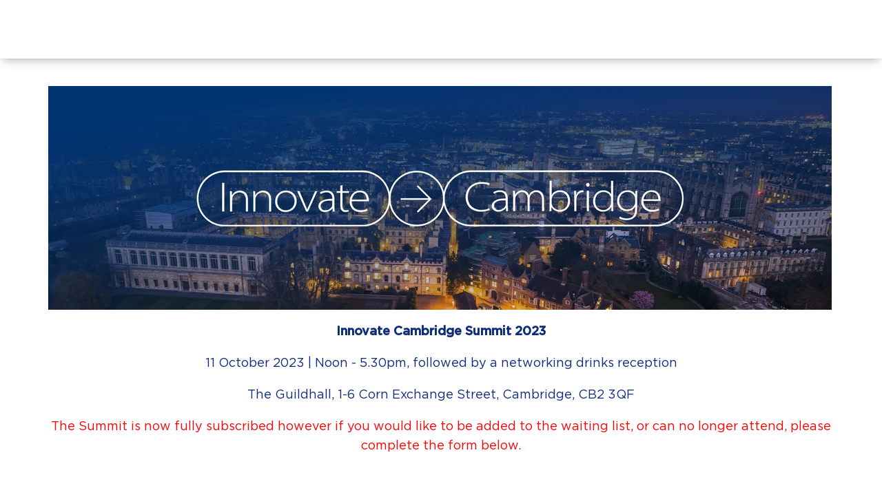

--- FILE ---
content_type: text/html; charset=UTF-8
request_url: https://info.cic.vc/2023-innovate-cambridge-summit
body_size: 4689
content:
<!doctype html><!--[if lt IE 7]> <html class="no-js lt-ie9 lt-ie8 lt-ie7" lang="en" > <![endif]--><!--[if IE 7]>    <html class="no-js lt-ie9 lt-ie8" lang="en" >        <![endif]--><!--[if IE 8]>    <html class="no-js lt-ie9" lang="en" >               <![endif]--><!--[if gt IE 8]><!--><html class="no-js" lang="en"><!--<![endif]--><head>
    <meta charset="utf-8">
    <meta http-equiv="X-UA-Compatible" content="IE=edge,chrome=1">
    <meta name="author" content="Cambridge Innovation Capital">
    <meta name="description" content="RSVP - 2023 Innovate Cambridge Summit">
    <meta name="generator" content="HubSpot">
    <title>Register - 2023 Innovate Cambridge Summit</title>
    <link rel="shortcut icon" href="https://info.cic.vc/hubfs/favicon-32x32.png">
    
<meta name="viewport" content="width=device-width, initial-scale=1">

    <script src="/hs/hsstatic/jquery-libs/static-1.1/jquery/jquery-1.7.1.js"></script>
<script>hsjQuery = window['jQuery'];</script>
    <meta property="og:description" content="RSVP - 2023 Innovate Cambridge Summit">
    <meta property="og:title" content="Register - 2023 Innovate Cambridge Summit">
    <meta name="twitter:description" content="RSVP - 2023 Innovate Cambridge Summit">
    <meta name="twitter:title" content="Register - 2023 Innovate Cambridge Summit">

    

    
    <style>
a.cta_button{-moz-box-sizing:content-box !important;-webkit-box-sizing:content-box !important;box-sizing:content-box !important;vertical-align:middle}.hs-breadcrumb-menu{list-style-type:none;margin:0px 0px 0px 0px;padding:0px 0px 0px 0px}.hs-breadcrumb-menu-item{float:left;padding:10px 0px 10px 10px}.hs-breadcrumb-menu-divider:before{content:'›';padding-left:10px}.hs-featured-image-link{border:0}.hs-featured-image{float:right;margin:0 0 20px 20px;max-width:50%}@media (max-width: 568px){.hs-featured-image{float:none;margin:0;width:100%;max-width:100%}}.hs-screen-reader-text{clip:rect(1px, 1px, 1px, 1px);height:1px;overflow:hidden;position:absolute !important;width:1px}
</style>

<!-- Editor Styles -->
<style id="hs_editor_style" type="text/css">
#hs_cos_wrapper_module_151811992352391  { display: block !important; padding-bottom: 0px !important; padding-top: 20px !important }
#hs_cos_wrapper_module_151811999305198  { display: block !important; margin-top: -18px !important; padding-bottom: 0px !important; padding-top: 0px !important }
#hs_cos_wrapper_module_151811999305198 input[type="submit"] { text-align: left !important }
#hs_cos_wrapper_module_151811999305198 .hs-button { text-align: left !important }
#hs_cos_wrapper_module_151811999305198 .hs-submit { text-align: left !important }
#hs_cos_wrapper_module_151811999305198 .hs-form-field { text-align: left !important }
#hs_cos_wrapper_module_151811999305198 input[type="text"] { text-align: left !important }
#hs_cos_wrapper_module_151811999305198 input[type="email"] { text-align: left !important }
#hs_cos_wrapper_module_151811999305198 textarea { text-align: left !important }
#hs_cos_wrapper_module_151811999305198 input[type="number"] { text-align: left !important }
#hs_cos_wrapper_module_151811999305198 select { text-align: left !important }
#hs_cos_wrapper_module_151811999305198 input[type="file"] { text-align: left !important }
#hs_cos_wrapper_module_151811999305198 input[type="tel"] { text-align: left !important }
#hs_cos_wrapper_module_151811999305198 input[type="date"] { text-align: left !important }
#hs_cos_wrapper_module_151811999305198 .hs-richtext { text-align: left !important }
#hs_cos_wrapper_module_151811999305198 .hs-richtext p { text-align: left !important }
#hs_cos_wrapper_module_151811999305198 .form-title { text-align: left !important }
#hs_cos_wrapper_module_151811999305198 .submitted-message { text-align: left !important }
#hs_cos_wrapper_module_1578566317425254  { display: block !important; margin-bottom: 0px !important; margin-top: 0px !important; padding-bottom: 0px !important; padding-top: -35px !important }
#hs_cos_wrapper_widget_115921199118 li.hs-menu-item a:link  { font-family: Georgia, serif !important; font-size: 16px !important; line-height: 34.8px !important }
#hs_cos_wrapper_widget_115921199118 .hs-menu-wrapper > ul  { display: block !important; font-family: Georgia, serif !important; font-size: 16px !important; line-height: 34.8px !important }
#hs_cos_wrapper_widget_115921199118 li.hs-menu-item a  { font-family: Georgia, serif !important; font-size: 16px !important; line-height: 34.8px !important }
#hs_cos_wrapper_widget_115921199118  p , #hs_cos_wrapper_widget_115921199118  li , #hs_cos_wrapper_widget_115921199118  span , #hs_cos_wrapper_widget_115921199118  label , #hs_cos_wrapper_widget_115921199118  h1 , #hs_cos_wrapper_widget_115921199118  h2 , #hs_cos_wrapper_widget_115921199118  h3 , #hs_cos_wrapper_widget_115921199118  h4 , #hs_cos_wrapper_widget_115921199118  h5 , #hs_cos_wrapper_widget_115921199118  h6  { font-family: Georgia, serif !important; font-size: 16px !important; line-height: 34.8px !important }
#hs_cos_wrapper_module_1628177133694139  { background-color: #000000 !important; background-image: none !important; border-style: none !important; display: block !important }
#hs_cos_wrapper_module_15786486455251221 li.hs-menu-item a:link  { font-family: Georgia, serif !important; font-size: 13px !important; font-weight: bold !important }
#hs_cos_wrapper_module_15786486455251221 .hs-menu-wrapper > ul  { font-family: Georgia, serif !important; font-size: 13px !important; font-weight: bold !important }
#hs_cos_wrapper_module_15786486455251221 li.hs-menu-item a  { font-family: Georgia, serif !important; font-size: 13px !important; font-weight: bold !important }
#hs_cos_wrapper_module_15786486455251221  p , #hs_cos_wrapper_module_15786486455251221  li , #hs_cos_wrapper_module_15786486455251221  span , #hs_cos_wrapper_module_15786486455251221  label , #hs_cos_wrapper_module_15786486455251221  h1 , #hs_cos_wrapper_module_15786486455251221  h2 , #hs_cos_wrapper_module_15786486455251221  h3 , #hs_cos_wrapper_module_15786486455251221  h4 , #hs_cos_wrapper_module_15786486455251221  h5 , #hs_cos_wrapper_module_15786486455251221  h6  { font-family: Georgia, serif !important; font-size: 13px !important; font-weight: bold !important }
#hs_cos_wrapper_module_151811933987828  { display: block !important; font-family: Georgia, serif !important; font-size: 16px !important; line-height: 34.8px !important }
#hs_cos_wrapper_module_151811933987828  p , #hs_cos_wrapper_module_151811933987828  li , #hs_cos_wrapper_module_151811933987828  span , #hs_cos_wrapper_module_151811933987828  label , #hs_cos_wrapper_module_151811933987828  h1 , #hs_cos_wrapper_module_151811933987828  h2 , #hs_cos_wrapper_module_151811933987828  h3 , #hs_cos_wrapper_module_151811933987828  h4 , #hs_cos_wrapper_module_151811933987828  h5 , #hs_cos_wrapper_module_151811933987828  h6  { font-family: Georgia, serif !important; font-size: 16px !important; line-height: 34.8px !important }
</style>
    

    
    <link rel="canonical" href="https://info.cic.vc/2023-innovate-cambridge-summit">


<meta property="og:url" content="https://info.cic.vc/2023-innovate-cambridge-summit">
<meta name="twitter:card" content="summary">
<meta http-equiv="content-language" content="en">
<link rel="stylesheet" href="//7052064.fs1.hubspotusercontent-na1.net/hubfs/7052064/hub_generated/template_assets/DEFAULT_ASSET/1767723259071/template_layout.min.css">


<link rel="stylesheet" href="https://info.cic.vc/hubfs/hub_generated/template_assets/1/24190127583/1741832367307/template_CambridgeInnovationCapital_January2020-style.min.css">


<style>
  li.hs-form-checkbox label {
    display: inline-flex;
    padding-left: 0;
}

li.hs-form-checkbox input {
    width: 13px;
    height: 13px;
    padding: 0;
    margin: 8px;
    vertical-align: bottom;
    position: relative;
    top: -1px;
}
</style>

</head>
<body class="site-page   hs-content-id-117085454353 hs-landing-page hs-page " style="">
    <div class="header-container-wrapper">
    <div class="header-container container-fluid">

<div class="row-fluid-wrapper row-depth-1 row-number-1 ">
<div class="row-fluid ">
<div class="span12 widget-span widget-type-global_group " style="" data-widget-type="global_group" data-x="0" data-w="12">
<div class="" data-global-widget-path="generated_global_groups/24202604788.html"><div class="row-fluid-wrapper row-depth-1 row-number-1 ">
<div class="row-fluid ">
<div class="span12 widget-span widget-type-cell cm-height" style="" data-widget-type="cell" data-x="0" data-w="12">

<div class="row-fluid-wrapper row-depth-1 row-number-2 ">
<div class="row-fluid ">
<div class="span12 widget-span widget-type-cell cm-header" style="" data-widget-type="cell" data-x="0" data-w="12">

<div class="row-fluid-wrapper row-depth-1 row-number-3 ">
<div class="row-fluid ">
<div class="span12 widget-span widget-type-cell page-center" style="" data-widget-type="cell" data-x="0" data-w="12">

<div class="row-fluid-wrapper row-depth-1 row-number-4 ">
<div class="row-fluid ">
<div class="span5 widget-span widget-type-custom_widget cm-logo" style="" data-widget-type="custom_widget" data-x="0" data-w="5">
<div id="hs_cos_wrapper_module_1578566317425254" class="hs_cos_wrapper hs_cos_wrapper_widget hs_cos_wrapper_type_module widget-type-rich_text" style="" data-hs-cos-general-type="widget" data-hs-cos-type="module"><span id="hs_cos_wrapper_module_1578566317425254_" class="hs_cos_wrapper hs_cos_wrapper_widget hs_cos_wrapper_type_rich_text" style="" data-hs-cos-general-type="widget" data-hs-cos-type="rich_text"></span></div>

</div><!--end widget-span -->
<div class="span7 widget-span widget-type-custom_widget custom-menu-primary desktop" style="" data-widget-type="custom_widget" data-x="5" data-w="7">
<div id="hs_cos_wrapper_module_151811933987828" class="hs_cos_wrapper hs_cos_wrapper_widget hs_cos_wrapper_type_module widget-type-menu" style="" data-hs-cos-general-type="widget" data-hs-cos-type="module">
<span id="hs_cos_wrapper_module_151811933987828_" class="hs_cos_wrapper hs_cos_wrapper_widget hs_cos_wrapper_type_menu" style="" data-hs-cos-general-type="widget" data-hs-cos-type="menu"><ul></ul></span></div>

</div><!--end widget-span -->
</div><!--end row-->
</div><!--end row-wrapper -->

</div><!--end widget-span -->
</div><!--end row-->
</div><!--end row-wrapper -->

<div class="row-fluid-wrapper row-depth-1 row-number-5 ">
<div class="row-fluid ">
<div class="span12 widget-span widget-type-custom_widget custom-menu-primary mobile" style="" data-widget-type="custom_widget" data-x="0" data-w="12">
<div id="hs_cos_wrapper_module_1578644184660248" class="hs_cos_wrapper hs_cos_wrapper_widget hs_cos_wrapper_type_module widget-type-menu" style="" data-hs-cos-general-type="widget" data-hs-cos-type="module">
<span id="hs_cos_wrapper_module_1578644184660248_" class="hs_cos_wrapper hs_cos_wrapper_widget hs_cos_wrapper_type_menu" style="" data-hs-cos-general-type="widget" data-hs-cos-type="menu"><div id="hs_menu_wrapper_module_1578644184660248_" class="hs-menu-wrapper active-branch flyouts hs-menu-flow-horizontal" role="navigation" data-sitemap-name="default" data-menu-id="24238915435" aria-label="Navigation Menu">
 <ul role="menu">
  <li class="hs-menu-item hs-menu-depth-1" role="none"><a href="https://www.cic.vc/" role="menuitem" target="_blank" rel="noopener">Home</a></li>
  <li class="hs-menu-item hs-menu-depth-1" role="none"><a href="https://www.cic.vc/purpose/" role="menuitem">Purpose</a></li>
  <li class="hs-menu-item hs-menu-depth-1" role="none"><a href="https://www.cic.vc/team/#department-team" role="menuitem">Team</a></li>
  <li class="hs-menu-item hs-menu-depth-1" role="none"><a href="https://www.cic.vc/companies/" role="menuitem">Companies</a></li>
  <li class="hs-menu-item hs-menu-depth-1" role="none"><a href="https://www.cic.vc/insights/" role="menuitem">News</a></li>
  <li class="hs-menu-item hs-menu-depth-1" role="none"><a href="https://www.cic.vc/contact/" role="menuitem">Contact</a></li>
  <li class="hs-menu-item hs-menu-depth-1" role="none"><a href="https://icx.efrontcloud.com/@5105/CICUK/login.aspx" role="menuitem">Investors</a></li>
 </ul>
</div></span></div>

</div><!--end widget-span -->
</div><!--end row-->
</div><!--end row-wrapper -->

</div><!--end widget-span -->
</div><!--end row-->
</div><!--end row-wrapper -->

</div><!--end widget-span -->
</div><!--end row-->
</div><!--end row-wrapper -->
</div>
</div><!--end widget-span -->
</div><!--end row-->
</div><!--end row-wrapper -->

<div class="row-fluid-wrapper row-depth-1 row-number-2 ">
<div class="row-fluid ">
<div class="span12 widget-span widget-type-custom_widget " style="" data-widget-type="custom_widget" data-x="0" data-w="12">
<div id="hs_cos_wrapper_module_15786526118771848" class="hs_cos_wrapper hs_cos_wrapper_widget hs_cos_wrapper_type_module" style="" data-hs-cos-general-type="widget" data-hs-cos-type="module"></div>

</div><!--end widget-span -->
</div><!--end row-->
</div><!--end row-wrapper -->

    </div><!--end header -->
</div><!--end header wrapper -->

<div class="body-container-wrapper">
    <div class="body-container container-fluid">

<div class="row-fluid-wrapper row-depth-1 row-number-1 ">
<div class="row-fluid ">
<div class="span12 widget-span widget-type-cell content-wrapper page-center" style="" data-widget-type="cell" data-x="0" data-w="12">

<div class="row-fluid-wrapper row-depth-1 row-number-2 ">
<div class="row-fluid ">
<div class="span12 widget-span widget-type-cell main-content" style="" data-widget-type="cell" data-x="0" data-w="12">

<div class="row-fluid-wrapper row-depth-1 row-number-3 ">
<div class="row-fluid ">
<div class="span12 widget-span widget-type-custom_widget " style="" data-widget-type="custom_widget" data-x="0" data-w="12">
<div id="hs_cos_wrapper_module_151811992352391" class="hs_cos_wrapper hs_cos_wrapper_widget hs_cos_wrapper_type_module widget-type-rich_text widget-type-rich_text" style="" data-hs-cos-general-type="widget" data-hs-cos-type="module"><span id="hs_cos_wrapper_module_151811992352391_" class="hs_cos_wrapper hs_cos_wrapper_widget hs_cos_wrapper_type_rich_text" style="" data-hs-cos-general-type="widget" data-hs-cos-type="rich_text"><p><img src="https://info.cic.vc/hs-fs/hubfs/Innovate%20Cambridge%20thin%20banner%20with%20logo.jpg?width=1137&amp;height=326&amp;name=Innovate%20Cambridge%20thin%20banner%20with%20logo.jpg" alt="Innovate Cambridge thin banner with logo" width="1137" height="326" loading="lazy" style="height: auto; max-width: 100%; width: 1137px;" srcset="https://info.cic.vc/hs-fs/hubfs/Innovate%20Cambridge%20thin%20banner%20with%20logo.jpg?width=569&amp;height=163&amp;name=Innovate%20Cambridge%20thin%20banner%20with%20logo.jpg 569w, https://info.cic.vc/hs-fs/hubfs/Innovate%20Cambridge%20thin%20banner%20with%20logo.jpg?width=1137&amp;height=326&amp;name=Innovate%20Cambridge%20thin%20banner%20with%20logo.jpg 1137w, https://info.cic.vc/hs-fs/hubfs/Innovate%20Cambridge%20thin%20banner%20with%20logo.jpg?width=1706&amp;height=489&amp;name=Innovate%20Cambridge%20thin%20banner%20with%20logo.jpg 1706w, https://info.cic.vc/hs-fs/hubfs/Innovate%20Cambridge%20thin%20banner%20with%20logo.jpg?width=2274&amp;height=652&amp;name=Innovate%20Cambridge%20thin%20banner%20with%20logo.jpg 2274w, https://info.cic.vc/hs-fs/hubfs/Innovate%20Cambridge%20thin%20banner%20with%20logo.jpg?width=2843&amp;height=815&amp;name=Innovate%20Cambridge%20thin%20banner%20with%20logo.jpg 2843w, https://info.cic.vc/hs-fs/hubfs/Innovate%20Cambridge%20thin%20banner%20with%20logo.jpg?width=3411&amp;height=978&amp;name=Innovate%20Cambridge%20thin%20banner%20with%20logo.jpg 3411w" sizes="(max-width: 1137px) 100vw, 1137px"></p>
<p style="text-align: center; font-weight: bold;"><span style="color: #102d7b;">Innovate Cambridge Summit 2023</span></p>
<p style="text-align: center;"><span style="color: #102d7b;">11 October 2023 | Noon - 5.30pm, followed by a networking drinks reception</span></p>
<p style="text-align: center;"><span style="color: #102d7b;">The Guildhall, 1-6 Corn Exchange Street, Cambridge, CB2 3QF</span></p>
<p style="text-align: center;"><span style="color: #102d7b;"><span style="color: #ff0000;">The Summit is now fully subscribed however if you would like to be added to the waiting list, or can no longer attend, please complete the form below. </span></span></p></span></div>

</div><!--end widget-span -->
</div><!--end row-->
</div><!--end row-wrapper -->

</div><!--end widget-span -->
</div><!--end row-->
</div><!--end row-wrapper -->

</div><!--end widget-span -->
</div><!--end row-->
</div><!--end row-wrapper -->

<div class="row-fluid-wrapper row-depth-1 row-number-4 ">
<div class="row-fluid ">
<div class="span12 widget-span widget-type-cell content-wrapper page-center" style="" data-widget-type="cell" data-x="0" data-w="12">

<div class="row-fluid-wrapper row-depth-1 row-number-5 ">
<div class="row-fluid ">
<div class="span12 widget-span widget-type-cell main-content" style="" data-widget-type="cell" data-x="0" data-w="12">

<div class="row-fluid-wrapper row-depth-1 row-number-6 ">
<div class="row-fluid ">
<div class="span12 widget-span widget-type-custom_widget " style="" data-widget-type="custom_widget" data-x="0" data-w="12">
<div id="hs_cos_wrapper_module_151811999305198" class="hs_cos_wrapper hs_cos_wrapper_widget hs_cos_wrapper_type_module widget-type-form widget-type-form" style="" data-hs-cos-general-type="widget" data-hs-cos-type="module">


	



	<span id="hs_cos_wrapper_module_151811999305198_" class="hs_cos_wrapper hs_cos_wrapper_widget hs_cos_wrapper_type_form" style="" data-hs-cos-general-type="widget" data-hs-cos-type="form">
<div id="hs_form_target_module_151811999305198"></div>








</span>
</div>

</div><!--end widget-span -->
</div><!--end row-->
</div><!--end row-wrapper -->

</div><!--end widget-span -->
</div><!--end row-->
</div><!--end row-wrapper -->

</div><!--end widget-span -->
</div><!--end row-->
</div><!--end row-wrapper -->

<div class="row-fluid-wrapper row-depth-1 row-number-7 ">
<div class="row-fluid ">
<div class="span12 widget-span widget-type-cell content-wrapper page-center" style="" data-widget-type="cell" data-x="0" data-w="12">

</div><!--end widget-span -->
</div><!--end row-->
</div><!--end row-wrapper -->

    </div><!--end body -->
</div><!--end body wrapper -->

<div class="footer-container-wrapper">
    <div class="footer-container container-fluid">

<div class="row-fluid-wrapper row-depth-1 row-number-1 ">
<div class="row-fluid ">
<div class="span12 widget-span widget-type-global_group " style="" data-widget-type="global_group" data-x="0" data-w="12">
<div class="" data-global-widget-path="generated_global_groups/24190219771.html"><div class="row-fluid-wrapper row-depth-1 row-number-1 ">
<div class="row-fluid ">
<div class="span12 widget-span widget-type-cell cm-footer" style="" data-widget-type="cell" data-x="0" data-w="12">

<div class="row-fluid-wrapper row-depth-1 row-number-2 ">
<div class="row-fluid ">
<div class="span12 widget-span widget-type-cell cm-footer-top" style="" data-widget-type="cell" data-x="0" data-w="12">

<div class="row-fluid-wrapper row-depth-1 row-number-3 ">
<div class="row-fluid ">
<div class="span12 widget-span widget-type-cell page-center" style="" data-widget-type="cell" data-x="0" data-w="12">

<div class="row-fluid-wrapper row-depth-1 row-number-4 ">
<div class="row-fluid ">
<div class="span12 widget-span widget-type-cell cm-group" style="" data-widget-type="cell" data-x="0" data-w="12">

<div class="row-fluid-wrapper row-depth-2 row-number-1 ">
<div class="row-fluid ">
<div class="span4 widget-span widget-type-cell cm-footer-group" style="" data-widget-type="cell" data-x="0" data-w="4">

<div class="row-fluid-wrapper row-depth-2 row-number-2 ">
<div class="row-fluid ">
<div class="span12 widget-span widget-type-custom_widget " style="" data-widget-type="custom_widget" data-x="0" data-w="12">
<div id="hs_cos_wrapper_module_1578647955051614" class="hs_cos_wrapper hs_cos_wrapper_widget hs_cos_wrapper_type_module widget-type-rich_text" style="" data-hs-cos-general-type="widget" data-hs-cos-type="module"><span id="hs_cos_wrapper_module_1578647955051614_" class="hs_cos_wrapper hs_cos_wrapper_widget hs_cos_wrapper_type_rich_text" style="" data-hs-cos-general-type="widget" data-hs-cos-type="rich_text"><h4>Popular links</h4></span></div>

   </div><!--end widget-span -->
    </div><!--end row-->
</div><!--end row-wrapper -->

<div class="row-fluid-wrapper row-depth-2 row-number-3 ">
<div class="row-fluid ">
<div class="span12 widget-span widget-type-custom_widget " style="" data-widget-type="custom_widget" data-x="0" data-w="12">
<div id="hs_cos_wrapper_module_1578648156694812" class="hs_cos_wrapper hs_cos_wrapper_widget hs_cos_wrapper_type_module widget-type-simple_menu" style="" data-hs-cos-general-type="widget" data-hs-cos-type="module"><span id="hs_cos_wrapper_module_1578648156694812_" class="hs_cos_wrapper hs_cos_wrapper_widget hs_cos_wrapper_type_simple_menu" style="" data-hs-cos-general-type="widget" data-hs-cos-type="simple_menu"><div id="hs_menu_wrapper_module_1578648156694812_" class="hs-menu-wrapper active-branch flyouts hs-menu-flow-vertical" role="navigation" data-sitemap-name="" data-menu-id="" aria-label="Navigation Menu">
 <ul role="menu">
  <li class="hs-menu-item hs-menu-depth-1" role="none"><a href="https://www.cic.vc/companies/" role="menuitem" target="_self">Companies</a></li>
  <li class="hs-menu-item hs-menu-depth-1" role="none"><a href="https://icx.efrontcloud.com/@5105/CICUK/login.aspx" role="menuitem" target="_self">Investors</a></li>
  <li class="hs-menu-item hs-menu-depth-1" role="none"><a href="https://www.cic.vc/insights/" role="menuitem" target="_self">News</a></li>
  <li class="hs-menu-item hs-menu-depth-1" role="none"><a href="https://www.cic.vc/contact/" role="menuitem" target="_self">Contact us</a></li>
 </ul>
</div></span></div>

   </div><!--end widget-span -->
    </div><!--end row-->
</div><!--end row-wrapper -->

</div><!--end widget-span -->
<div class="span8 widget-span widget-type-cell cm-footer-group" style="" data-widget-type="cell" data-x="4" data-w="8">

<div class="row-fluid-wrapper row-depth-2 row-number-4 ">
<div class="row-fluid ">
<div class="span12 widget-span widget-type-custom_widget " style="" data-widget-type="custom_widget" data-x="0" data-w="12">
<div id="hs_cos_wrapper_module_1578648040891708" class="hs_cos_wrapper hs_cos_wrapper_widget hs_cos_wrapper_type_module widget-type-rich_text" style="" data-hs-cos-general-type="widget" data-hs-cos-type="module"><span id="hs_cos_wrapper_module_1578648040891708_" class="hs_cos_wrapper hs_cos_wrapper_widget hs_cos_wrapper_type_rich_text" style="" data-hs-cos-general-type="widget" data-hs-cos-type="rich_text"><h4>Contact</h4>
<p>Cambridge Innovation Capital<br>22 Station Road<br>Cambridge<br><span>CB1 2JD</span><br><br></p></span></div>

   </div><!--end widget-span -->
    </div><!--end row-->
</div><!--end row-wrapper -->

<div class="row-fluid-wrapper row-depth-2 row-number-5 ">
<div class="row-fluid ">
<div class="span12 widget-span widget-type-custom_widget " style="" data-widget-type="custom_widget" data-x="0" data-w="12">
<div id="hs_cos_wrapper_module_1628177133694139" class="hs_cos_wrapper hs_cos_wrapper_widget hs_cos_wrapper_type_module" style="" data-hs-cos-general-type="widget" data-hs-cos-type="module">
  



  



<a class="hs-button" href="" id="hs-button_module_1628177133694139" rel="">
  
</a>

</div>

   </div><!--end widget-span -->
    </div><!--end row-->
</div><!--end row-wrapper -->

</div><!--end widget-span -->
</div><!--end row-->
</div><!--end row-wrapper -->

</div><!--end widget-span -->
</div><!--end row-->
</div><!--end row-wrapper -->

<div class="row-fluid-wrapper row-depth-1 row-number-1 ">
<div class="row-fluid ">
<div class="span12 widget-span widget-type-cell cm-group" style="" data-widget-type="cell" data-x="0" data-w="12">

<div class="row-fluid-wrapper row-depth-2 row-number-1 ">
<div class="row-fluid ">
<div class="span12 widget-span widget-type-custom_widget cm-copy-right" style="" data-widget-type="custom_widget" data-x="0" data-w="12">
<div id="hs_cos_wrapper_module_15786484676671033" class="hs_cos_wrapper hs_cos_wrapper_widget hs_cos_wrapper_type_module widget-type-rich_text" style="" data-hs-cos-general-type="widget" data-hs-cos-type="module"><span id="hs_cos_wrapper_module_15786484676671033_" class="hs_cos_wrapper hs_cos_wrapper_widget hs_cos_wrapper_type_rich_text" style="" data-hs-cos-general-type="widget" data-hs-cos-type="rich_text"><div class="company"><small class="spacing-bottom">Copyright ©2025&nbsp;Cambridge Innovation Capital</small> <small><span>Cambridge Innovation Capital Manager Limited (FRN:918898) is authorised and regulated by the Financial Conduct Authority.</span></small></div></span></div>

</div><!--end widget-span -->
</div><!--end row-->
</div><!--end row-wrapper -->

<div class="row-fluid-wrapper row-depth-2 row-number-2 ">
<div class="row-fluid ">
<div class="span12 widget-span widget-type-custom_widget cm-copy-right" style="" data-widget-type="custom_widget" data-x="0" data-w="12">
<div id="hs_cos_wrapper_module_15786485663961082" class="hs_cos_wrapper hs_cos_wrapper_widget hs_cos_wrapper_type_module" style="" data-hs-cos-general-type="widget" data-hs-cos-type="module"><div class="social-media-section">
  <a class="social-media-icon" id="twitter" href="https://twitter.com/cic_vc" target="_blank"></a>
  <a class="social-media-icon" id="linkedin" href="https://www.linkedin.com/company/cambridge-innovation-capital-plc" target="_blank"></a>
</div></div>

</div><!--end widget-span -->
</div><!--end row-->
</div><!--end row-wrapper -->

</div><!--end widget-span -->
</div><!--end row-->
</div><!--end row-wrapper -->

</div><!--end widget-span -->
</div><!--end row-->
</div><!--end row-wrapper -->

</div><!--end widget-span -->
</div><!--end row-->
</div><!--end row-wrapper -->

<div class="row-fluid-wrapper row-depth-1 row-number-1 ">
<div class="row-fluid ">
<div class="span12 widget-span widget-type-cell cm-footer-bottom" style="" data-widget-type="cell" data-x="0" data-w="12">

<div class="row-fluid-wrapper row-depth-1 row-number-2 ">
<div class="row-fluid ">
<div class="span12 widget-span widget-type-cell page-center" style="" data-widget-type="cell" data-x="0" data-w="12">

<div class="row-fluid-wrapper row-depth-1 row-number-3 ">
<div class="row-fluid ">
<div class="span12 widget-span widget-type-custom_widget " style="" data-widget-type="custom_widget" data-x="0" data-w="12">
<div id="hs_cos_wrapper_module_15786486455251221" class="hs_cos_wrapper hs_cos_wrapper_widget hs_cos_wrapper_type_module widget-type-simple_menu" style="" data-hs-cos-general-type="widget" data-hs-cos-type="module"><span id="hs_cos_wrapper_module_15786486455251221_" class="hs_cos_wrapper hs_cos_wrapper_widget hs_cos_wrapper_type_simple_menu" style="" data-hs-cos-general-type="widget" data-hs-cos-type="simple_menu"><div id="hs_menu_wrapper_module_15786486455251221_" class="hs-menu-wrapper active-branch flyouts hs-menu-flow-vertical" role="navigation" data-sitemap-name="" data-menu-id="" aria-label="Navigation Menu">
 <ul role="menu">
  <li class="hs-menu-item hs-menu-depth-1" role="none"><a href="https://www.cic.vc/privacy-policy/cookie-policy-eu/" role="menuitem" target="_self">Cookie Policy</a></li>
  <li class="hs-menu-item hs-menu-depth-1" role="none"><a href="https://www.cic.vc/esg-policy/" role="menuitem" target="_self">ESG policy</a></li>
  <li class="hs-menu-item hs-menu-depth-1" role="none"><a href="https://www.cic.vc/terms/" role="menuitem" target="_blank" rel="noopener">Website terms of use</a></li>
  <li class="hs-menu-item hs-menu-depth-1" role="none"><a href="https://www.cic.vc/privacy-policy/" role="menuitem" target="_blank" rel="noopener">Privacy policy</a></li>
 </ul>
</div></span></div>

</div><!--end widget-span -->
</div><!--end row-->
</div><!--end row-wrapper -->

</div><!--end widget-span -->
</div><!--end row-->
</div><!--end row-wrapper -->

</div><!--end widget-span -->
</div><!--end row-->
</div><!--end row-wrapper -->

</div><!--end widget-span -->
</div><!--end row-->
</div><!--end row-wrapper -->
</div>
</div><!--end widget-span -->
</div><!--end row-->
</div><!--end row-wrapper -->

    </div><!--end footer -->
</div><!--end footer wrapper -->

    
<!-- HubSpot performance collection script -->
<script defer src="/hs/hsstatic/content-cwv-embed/static-1.1293/embed.js"></script>
<script src="https://info.cic.vc/hubfs/hub_generated/template_assets/1/24202612655/1741832371996/template_CambridgeInnovationCapital_January2020-main.min.js"></script>
<script>
var hsVars = hsVars || {}; hsVars['language'] = 'en';
</script>

<script src="/hs/hsstatic/cos-i18n/static-1.53/bundles/project.js"></script>
<script src="/hs/hsstatic/keyboard-accessible-menu-flyouts/static-1.17/bundles/project.js"></script>

    <!--[if lte IE 8]>
    <script charset="utf-8" src="https://js.hsforms.net/forms/v2-legacy.js"></script>
    <![endif]-->

<script data-hs-allowed="true" src="/_hcms/forms/v2.js"></script>

    <script data-hs-allowed="true">
        var options = {
            portalId: '6627890',
            formId: '5c84a4b3-e11e-4333-b225-378d9bee2178',
            formInstanceId: '3742',
            
            pageId: '117085454353',
            
            region: 'na1',
            
            
            
            
            pageName: "Register - 2023 Innovate Cambridge Summit",
            
            
            
            inlineMessage: "<p style=\"font-size: 16px;\"><span style=\"font-family: 'Trebuchet MS', Geneva, Tahoma, sans-serif;\">Thank you for your RSVP<\/span><span style=\"font-family: 'Trebuchet MS', Geneva, Tahoma, sans-serif;\">. <\/span><\/p>\n<p style=\"font-size: 16px;\"><span style=\"font-family: 'Trebuchet MS', Geneva, Tahoma, sans-serif;\">If you have registered to attend further details will follow in due course.<\/span><\/p>\n<p style=\"font-size: 16px;\">&nbsp;<\/p>",
            
            
            rawInlineMessage: "<p style=\"font-size: 16px;\"><span style=\"font-family: 'Trebuchet MS', Geneva, Tahoma, sans-serif;\">Thank you for your RSVP<\/span><span style=\"font-family: 'Trebuchet MS', Geneva, Tahoma, sans-serif;\">. <\/span><\/p>\n<p style=\"font-size: 16px;\"><span style=\"font-family: 'Trebuchet MS', Geneva, Tahoma, sans-serif;\">If you have registered to attend further details will follow in due course.<\/span><\/p>\n<p style=\"font-size: 16px;\">&nbsp;<\/p>",
            
            
            hsFormKey: "b19584c6211522a5371fb5314561c391",
            
            
            css: '',
            target: '#hs_form_target_module_151811999305198',
            
            
            
            
            
            
            
            contentType: "landing-page",
            
            
            
            formsBaseUrl: '/_hcms/forms/',
            
            
            
            formData: {
                cssClass: 'hs-form stacked hs-custom-form'
            }
        };

        options.getExtraMetaDataBeforeSubmit = function() {
            var metadata = {};
            

            if (hbspt.targetedContentMetadata) {
                var count = hbspt.targetedContentMetadata.length;
                var targetedContentData = [];
                for (var i = 0; i < count; i++) {
                    var tc = hbspt.targetedContentMetadata[i];
                     if ( tc.length !== 3) {
                        continue;
                     }
                     targetedContentData.push({
                        definitionId: tc[0],
                        criterionId: tc[1],
                        smartTypeId: tc[2]
                     });
                }
                metadata["targetedContentMetadata"] = JSON.stringify(targetedContentData);
            }

            return metadata;
        };

        hbspt.forms.create(options);
    </script>


<!-- Start of HubSpot Analytics Code -->
<script type="text/javascript">
var _hsq = _hsq || [];
_hsq.push(["setContentType", "landing-page"]);
_hsq.push(["setCanonicalUrl", "https:\/\/info.cic.vc\/2023-innovate-cambridge-summit"]);
_hsq.push(["setPageId", "117085454353"]);
_hsq.push(["setContentMetadata", {
    "contentPageId": 117085454353,
    "legacyPageId": "117085454353",
    "contentFolderId": null,
    "contentGroupId": null,
    "abTestId": null,
    "languageVariantId": 117085454353,
    "languageCode": "en",
    
    
}]);
</script>

<script type="text/javascript" id="hs-script-loader" async defer src="/hs/scriptloader/6627890.js"></script>
<!-- End of HubSpot Analytics Code -->


<script type="text/javascript">
var hsVars = {
    render_id: "fa5c35b0-2e71-488e-b0d6-2ee253e1fd76",
    ticks: 1767768136078,
    page_id: 117085454353,
    
    content_group_id: 0,
    portal_id: 6627890,
    app_hs_base_url: "https://app.hubspot.com",
    cp_hs_base_url: "https://cp.hubspot.com",
    language: "en",
    analytics_page_type: "landing-page",
    scp_content_type: "",
    
    analytics_page_id: "117085454353",
    category_id: 1,
    folder_id: 0,
    is_hubspot_user: false
}
</script>


<script defer src="/hs/hsstatic/HubspotToolsMenu/static-1.432/js/index.js"></script>


<style>
.span12.widget-span.widget-type-cell.content-wrapper.page-center {
    padding-top: 1px!important;
}
</style>


    
    <!-- Generated by the HubSpot Template Builder - template version 1.03 -->

</body></html>

--- FILE ---
content_type: text/css
request_url: https://info.cic.vc/hubfs/hub_generated/template_assets/1/24190127583/1741832367307/template_CambridgeInnovationCapital_January2020-style.min.css
body_size: 11524
content:
@import url('//fonts.googleapis.com/css?family=Raleway:100,100i,200,200i,300,300i,400,400i,500,500i,600,600i,700,700i,800,800i,900,900i&display=swap');@font-face{font-family:"Gotham";src:url("//cdn2.hubspot.net/hubfs/6627890/CambridgeInnovationCapital_January2020/fonts/Gotham-Book.eot") format("embedded-opentype"),url("//cdn2.hubspot.net/hubfs/6627890/CambridgeInnovationCapital_January2020/fonts/Gotham-Book.woff2") format("woff2"),url("//cdn2.hubspot.net/hubfs/6627890/CambridgeInnovationCapital_January2020/fonts/Gotham-Book.woff") format("woff"),url("//cdn2.hubspot.net/hubfs/6627890/CambridgeInnovationCapital_January2020/fonts/Gotham-Book.ttf") format("truetype");font-style:normal;font-weight:normal}@font-face{font-family:"Gotham";src:url("//cdn2.hubspot.net/hubfs/6627890/CambridgeInnovationCapital_January2020/fonts/Gotham-Medium.eot") format("embedded-opentype"),url("//cdn2.hubspot.net/hubfs/6627890/CambridgeInnovationCapital_January2020/fonts/Gotham-Medium.woff2") format("woff2"),url("//cdn2.hubspot.net/hubfs/6627890/CambridgeInnovationCapital_January2020/fonts/Gotham-Medium.woff") format("woff"),url("//cdn2.hubspot.net/hubfs/6627890/CambridgeInnovationCapital_January2020/fonts/Gotham-Medium.ttf") format("truetype");font-style:normal;font-weight:500}@font-face{font-family:"Rift W05";src:url("//cdn2.hubspot.net/hubfs/6627890/CambridgeInnovationCapital_January2020/fonts/42d8016c-3546-44ee-847f-aaf123bf39d4.eot") format("eot"),url("//cdn2.hubspot.net/hubfs/6627890/CambridgeInnovationCapital_January2020/fonts/42d8016c-3546-44ee-847f-aaf123bf39d4%20%281%29.woff2") format("woff2"),url("//cdn2.hubspot.net/hubfs/6627890/CambridgeInnovationCapital_January2020/fonts/RiftSoft-Medium.woff") format("woff"),url("//cdn2.hubspot.net/hubfs/6627890/CambridgeInnovationCapital_January2020/fonts/RiftSoft-Medium.ttf") format("truetype");font-style:normal;font-weight:500}@font-face{font-family:"Rift W05";src:url("//cdn2.hubspot.net/hubfs/6627890/CambridgeInnovationCapital_January2020/fonts/45499bff-8cff-4c14-9ce6-df93e6a5347c.eot") format("eot"),url("//cdn2.hubspot.net/hubfs/6627890/CambridgeInnovationCapital_January2020/fonts/45499bff-8cff-4c14-9ce6-df93e6a5347c.woff2") format("woff2"),url("//cdn2.hubspot.net/hubfs/6627890/CambridgeInnovationCapital_January2020/fonts/RiftSoft-Demi.woff") format("woff"),url("//cdn2.hubspot.net/hubfs/6627890/CambridgeInnovationCapital_January2020/fonts/RiftSoft-Demi.ttf") format("truetype");font-style:normal;font-weight:600}img{max-width:100%;height:auto;border:0;-ms-interpolation-mode:bicubic;vertical-align:bottom}img.alignRight,img.alignright{margin:0 0 5px 15px}img.alignLeft,img.alignleft{margin:0 15px 5px 0}.row-fluid [class*="span"]{min-height:1px}.hs-blog-social-share .hs-blog-social-share-list{margin:0;list-style:none !important}.hs-blog-social-share .hs-blog-social-share-list .hs-blog-social-share-item{height:30px;list-style:none !important}@media(max-width:479px){.hs-blog-social-share .hs-blog-social-share-list .hs-blog-social-share-item:nth-child(2){float:none !important}}.hs-blog-social-share .hs-blog-social-share-list .hs-blog-social-share-item .fb-like>span{vertical-align:top !important}.hs-blog-social-share-list li.hs-blog-social-share-item.hs-blog-social-share-item-linkedin .IN-widget{vertical-align:top !important}#recaptcha_response_field{width:auto !important;display:inline-block !important}#recaptcha_table td{line-height:0}.recaptchatable #recaptcha_response_field{min-height:0;line-height:12px}@media all and (max-width:400px){#captcha_wrapper,#recaptcha_area,#recaptcha_area table#recaptcha_table,#recaptcha_area table#recaptcha_table .recaptcha_r1_c1{width:auto !important;overflow:hidden}#recaptcha_area table#recaptcha_table .recaptcha_r4_c4{width:67px !important}#recaptcha_area table#recaptcha_table #recaptcha_image{width:280px !important}}video{max-width:100%;height:auto}#calroot{width:202px !important;line-height:normal}#calroot,#calroot *,#calroot *:before,#calroot *:after{-webkit-box-sizing:content-box;-moz-box-sizing:content-box;box-sizing:content-box}#calroot select{min-height:0 !important;padding:1px 2px !important;font-family:"Lucida Grande","Lucida Sans Unicode","Bitstream Vera Sans","Trebuchet MS",Verdana,sans-serif !important;font-size:10px !important;line-height:18px !important;font-weight:normal !important}#caldays{margin-bottom:4px}iframe[src^="http://www.slideshare.net/slideshow/embed_code/"]{width:100%;max-width:100%}@media(max-width:568px){iframe{max-width:100%}}textarea,input[type="text"],input[type="password"],input[type="datetime"],input[type="datetime-local"],input[type="date"],input[type="month"],input[type="time"],input[type="week"],input[type="number"],input[type="email"],input[type="url"],input[type="search"],input[type="tel"],input[type="color"] select{display:inline-block;-webkit-box-sizing:border-box;-moz-box-sizing:border-box;box-sizing:border-box}.hs-form fieldset[class*="form-columns"] input[type="checkbox"].hs-input,.hs-form fieldset[class*="form-columns"] input[type="radio"].hs-input{width:auto}#email-prefs-form .email-edit{width:100% !important;max-width:507px !important}#hs-pwd-widget-password{height:auto !important}.hs-menu-wrapper ul{padding:0}.hs-menu-wrapper.hs-menu-flow-horizontal ul{list-style:none;margin:0}.hs-menu-wrapper.hs-menu-flow-horizontal>ul{display:inline-block}.hs-menu-wrapper.hs-menu-flow-horizontal>ul:before{content:" ";display:table}.hs-menu-wrapper.hs-menu-flow-horizontal>ul:after{content:" ";display:table;clear:both}.hs-menu-wrapper.hs-menu-flow-horizontal>ul li.hs-menu-depth-1{float:left}.hs-menu-wrapper.hs-menu-flow-horizontal>ul li a{display:inline-block}.hs-menu-wrapper.hs-menu-flow-horizontal>ul li.hs-item-has-children{position:relative}.hs-menu-wrapper.hs-menu-flow-horizontal.flyouts>ul li.hs-item-has-children ul.hs-menu-children-wrapper{visibility:hidden;opacity:0;-webkit-transition:opacity .4s;position:absolute;z-index:10;left:0}.hs-menu-wrapper.hs-menu-flow-horizontal>ul li.hs-item-has-children ul.hs-menu-children-wrapper li a{display:block;white-space:nowrap}.hs-menu-wrapper.hs-menu-flow-horizontal.flyouts>ul li.hs-item-has-children ul.hs-menu-children-wrapper li.hs-item-has-children ul.hs-menu-children-wrapper{left:100%;top:0}.hs-menu-wrapper.hs-menu-flow-horizontal.flyouts>ul li.hs-item-has-children:hover>ul.hs-menu-children-wrapper{opacity:1;visibility:visible}.row-fluid-wrapper:last-child .hs-menu-wrapper.hs-menu-flow-horizontal>ul{margin-bottom:0}.hs-menu-wrapper.hs-menu-flow-horizontal.hs-menu-show-active-branch{position:relative}.hs-menu-wrapper.hs-menu-flow-horizontal.hs-menu-show-active-branch>ul{margin-bottom:0}.hs-menu-wrapper.hs-menu-flow-horizontal.hs-menu-show-active-branch>ul li.hs-item-has-children{position:static}.hs-menu-wrapper.hs-menu-flow-horizontal.hs-menu-show-active-branch>ul li.hs-item-has-children ul.hs-menu-children-wrapper{display:none}.hs-menu-wrapper.hs-menu-flow-horizontal.hs-menu-show-active-branch>ul li.hs-item-has-children.active-branch>ul.hs-menu-children-wrapper{display:block;visibility:visible;opacity:1}.hs-menu-wrapper.hs-menu-flow-horizontal.hs-menu-show-active-branch>ul li.hs-item-has-children.active-branch>ul.hs-menu-children-wrapper:before{content:" ";display:table}.hs-menu-wrapper.hs-menu-flow-horizontal.hs-menu-show-active-branch>ul li.hs-item-has-children.active-branch>ul.hs-menu-children-wrapper:after{content:" ";display:table;clear:both}.hs-menu-wrapper.hs-menu-flow-horizontal.hs-menu-show-active-branch>ul li.hs-item-has-children.active-branch>ul.hs-menu-children-wrapper>li{float:left}.hs-menu-wrapper.hs-menu-flow-horizontal.hs-menu-show-active-branch>ul li.hs-item-has-children.active-branch>ul.hs-menu-children-wrapper>li a{display:inline-block}.hs-menu-wrapper.hs-menu-flow-vertical{width:100%}.hs-menu-wrapper.hs-menu-flow-vertical ul{list-style:none;margin:0}.hs-menu-wrapper.hs-menu-flow-vertical li a{display:block}.hs-menu-wrapper.hs-menu-flow-vertical>ul{margin-bottom:0}.hs-menu-wrapper.hs-menu-flow-vertical>ul li.hs-menu-depth-1>a{width:auto}.hs-menu-wrapper.hs-menu-flow-vertical>ul li.hs-item-has-children{position:relative}.hs-menu-wrapper.hs-menu-flow-vertical.flyouts>ul li.hs-item-has-children ul.hs-menu-children-wrapper{visibility:hidden;opacity:0;-webkit-transition:opacity .4s;position:absolute;z-index:10;left:0}.hs-menu-wrapper.hs-menu-flow-vertical>ul li.hs-item-has-children ul.hs-menu-children-wrapper li a{display:block;white-space:nowrap}.hs-menu-wrapper.hs-menu-flow-vertical.flyouts>ul li.hs-item-has-children ul.hs-menu-children-wrapper{left:100%;top:0}.hs-menu-wrapper.hs-menu-flow-vertical.flyouts>ul li.hs-item-has-children:hover>ul.hs-menu-children-wrapper{opacity:1;visibility:visible}@media(max-width:767px){.hs-menu-wrapper,.hs-menu-wrapper *{-webkit-box-sizing:border-box;-moz-box-sizing:border-box;box-sizing:border-box;display:block;width:100%}.hs-menu-wrapper.hs-menu-flow-horizontal ul{list-style:none;margin:0;display:block}.hs-menu-wrapper.hs-menu-flow-horizontal>ul{display:block}.hs-menu-wrapper.hs-menu-flow-horizontal>ul li.hs-menu-depth-1{float:none}.hs-menu-wrapper.hs-menu-flow-horizontal>ul li a,.hs-menu-wrapper.hs-menu-flow-horizontal>ul li.hs-item-has-children ul.hs-menu-children-wrapper li a,.hs-menu-wrapper.hs-menu-flow-horizontal.hs-menu-show-active-branch>ul li.hs-item-has-children.active-branch>ul.hs-menu-children-wrapper>li a{display:block}.hs-menu-wrapper.hs-menu-flow-horizontal>ul li.hs-item-has-children ul.hs-menu-children-wrapper{visibility:visible !important;opacity:1 !important;position:static !important}.hs-menu-wrapper.hs-menu-flow-horizontal ul ul ul{padding:0}.hs-menu-wrapper.hs-menu-flow-horizontal>ul li.hs-item-has-children ul.hs-menu-children-wrapper li a{white-space:normal}.hs-menu-wrapper.hs-menu-flow-vertical.flyouts>ul li.hs-item-has-children ul.hs-menu-children-wrapper{position:static;opacity:1;visibility:visible}}.hs-menu-wrapper.hs-menu-flow-vertical.no-flyouts .hs-menu-children-wrapper{visibility:visible;opacity:1}.hs-menu-wrapper.hs-menu-flow-horizontal.no-flyouts>ul li.hs-item-has-children ul.hs-menu-children-wrapper{display:block;visibility:visible;opacity:1}.widget-type-space{visibility:hidden}.hs-author-social-links{display:inline-block}.hs-author-social-links a.hs-author-social-link{width:24px;height:24px;border-width:0px;border:0px;line-height:24px;background-size:24px 24px;background-repeat:no-repeat;display:inline-block;text-indent:-99999px}.hs-author-social-links a.hs-author-social-link.hs-social-facebook{background-image:url("//static.hubspot.com/final/img/common/icons/social/facebook-24x24.png")}.hs-author-social-links a.hs-author-social-link.hs-social-linkedin{background-image:url("//static.hubspot.com/final/img/common/icons/social/linkedin-24x24.png")}.hs-author-social-links a.hs-author-social-link.hs-social-twitter{background-image:url("//static.hubspot.com/final/img/common/icons/social/twitter-24x24.png")}.hs-author-social-links a.hs-author-social-link.hs-social-google-plus{background-image:url("//static.hubspot.com/final/img/common/icons/social/googleplus-24x24.png")}.hs-cta-wrapper a{box-sizing:content-box;-moz-box-sizing:content-box;-webkit-box-sizing:content-box}.hs_cos_wrapper_type_image_slider{display:block;overflow:hidden}.hs_cos_flex-container a:active,.hs_cos_flex-slider a:active,.hs_cos_flex-container a:focus,.hs_cos_flex-slider a:focus{outline:0}.hs_cos_flex-slides,.hs_cos_flex-control-nav,.hs_cos_flex-direction-nav{margin:0;padding:0;list-style:none}.hs_cos_flex-slider{margin:0 0 60px;padding:0;background:#fff;border:0;position:relative;-webkit-border-radius:4px;-moz-border-radius:4px;-o-border-radius:4px;border-radius:4px;zoom:1}.hs_cos_flex-viewport{max-height:2000px;-webkit-transition:all 1s ease;-moz-transition:all 1s ease;transition:all 1s ease}.loading .hs_cos_flex-viewport{max-height:300px}.hs_cos_flex-slider .hs_cos_flex-slides{zoom:1}.carousel li{margin-right:5px}.hs_cos_flex-slider .hs_cos_flex-slides>li{display:none;-webkit-backface-visibility:hidden;position:relative}.hs_cos_flex-slider .hs_cos_flex-slides img{width:100%;display:block;border-radius:0px}.hs_cos_flex-pauseplay span{text-transform:capitalize}.hs_cos_flex-slides:after{content:".";display:block;clear:both;visibility:hidden;line-height:0;height:0}html[xmlns] .hs_cos_flex-slides{display:block}* html .hs_cos_flex-slides{height:1%}.hs_cos_flex-direction-nav{*height:0}.hs_cos_flex-direction-nav a{width:30px;height:30px;margin:-20px 0 0;display:block;background:url("//cdn2.hubspotqa.net/local/hub/124/file-52894-png/bg_direction_nav.png") no-repeat 0 0;position:absolute;top:50%;z-index:10;cursor:pointer;text-indent:-9999px;opacity:0;-webkit-transition:all .3s ease}.hs_cos_flex-direction-nav .hs_cos_flex-next{background-position:100% 0;right:-36px}.hs_cos_flex-direction-nav .hs_cos_flex-prev{left:-36px}.hs_cos_flex-slider:hover .hs_cos_flex-next{opacity:.8;right:5px}.hs_cos_flex-slider:hover .hs_cos_flex-prev{opacity:.8;left:5px}.hs_cos_flex-slider:hover .hs_cos_flex-next:hover,.hs_cos_flex-slider:hover .hs_cos_flex-prev:hover{opacity:1}.hs_cos_flex-direction-nav .hs_cos_flex-disabled{opacity:.3 !important;filter:alpha(opacity=30);cursor:default}.hs_cos_flex_thumbnavs-direction-nav{margin:0px;padding:0px;list-style:none}.hs_cos_flex_thumbnavs-direction-nav{*height:0}.hs_cos_flex_thumbnavs-direction-nav a{width:30px;height:140px;margin:-60px 0 0;display:block;background:url("//cdn2.hubspotqa.net/local/hub/124/file-52894-png/bg_direction_nav.png") no-repeat 0 40%;position:absolute;top:50%;z-index:10;cursor:pointer;text-indent:-9999px;opacity:1;-webkit-transition:all .3s ease}.hs_cos_flex_thumbnavs-direction-nav .hs_cos_flex_thumbnavs-next{background-position:100% 40%;right:0px}.hs_cos_flex_thumbnavs-direction-nav .hs_cos_flex_thumbnavs-prev{left:0px}.hs-cos-flex-slider-control-panel img{cursor:pointer}.hs-cos-flex-slider-control-panel img:hover{opacity:.8}.hs-cos-flex-slider-control-panel{margin-top:-30px}.hs_cos_flex-control-nav{width:100%;position:absolute;bottom:-40px;text-align:center}.hs_cos_flex-control-nav li{margin:0 6px;display:inline-block;zoom:1;*display:inline}.hs_cos_flex-control-paging li a{width:11px;height:11px;display:block;background:#666;background:rgba(0,0,0,0.5);cursor:pointer;text-indent:-9999px;-webkit-border-radius:20px;-moz-border-radius:20px;-o-border-radius:20px;border-radius:20px;box-shadow:inset 0 0 3px rgba(0,0,0,0.3)}.hs_cos_flex-control-paging li a:hover{background:#333;background:rgba(0,0,0,0.7)}.hs_cos_flex-control-paging li a.hs_cos_flex-active{background:#000;background:rgba(0,0,0,0.9);cursor:default}.hs_cos_flex-control-thumbs{margin:5px 0 0;position:static;overflow:hidden}.hs_cos_flex-control-thumbs li{width:25%;float:left;margin:0}.hs_cos_flex-control-thumbs img{width:100%;display:block;opacity:.7;cursor:pointer}.hs_cos_flex-control-thumbs img:hover{opacity:1}.hs_cos_flex-control-thumbs .hs_cos_flex-active{opacity:1;cursor:default}@media screen and (max-width:860px){.hs_cos_flex-direction-nav .hs_cos_flex-prev{opacity:1;left:0}.hs_cos_flex-direction-nav .hs_cos_flex-next{opacity:1;right:0}}.hs_cos_flex-slider .caption{background-color:black;position:static;font-size:2em;line-height:1.1em;color:white;padding:0px 5% 0px 5%;width:100%;top:40%;text-align:center}.hs_cos_flex-slider .superimpose .caption{color:white;font-size:3em;line-height:1.1em;position:absolute;padding:0px 5% 0px 5%;width:90%;top:40%;text-align:center;background-color:transparent}@media all and (max-width:400px){.hs_cos_flex-slider .superimpose .caption{background-color:black;position:static;font-size:2em;line-height:1.1em;color:white;width:90%;padding:0px 5% 0px 5%;top:40%;text-align:center}}.hs_cos_flex-slider h1,.hs_cos_flex-slider h2,.hs_cos_flex-slider h3,.hs_cos_flex-slider h4,.hs_cos_flex-slider h5,.hs_cos_flex-slider h6,.hs_cos_flex-slider p{color:white}.hs-gallery-thumbnails li{display:inline-block;margin:0px;padding:0px;margin-right:-4px}.hs-gallery-thumbnails.fixed-height li img{max-height:150px;margin:0px;padding:0px;border-width:0px}pre{overflow-x:auto}table pre{white-space:pre-wrap}table tr td img{max-width:initial}.comment{margin:10px 0 10px 0}.hs_cos_wrapper_type_rich_text,.hs_cos_wrapper_type_text,.hs_cos_wrapper_type_header,.hs_cos_wrapper_type_section_header,.hs_cos_wrapper_type_raw_html,.hs_cos_wrapper_type_raw_jinja,.hs_cos_wrapper_type_page_footer{word-wrap:break-word}article,aside,details,figcaption,figure,footer,header,hgroup,nav,section{display:block}audio,canvas,video{display:inline-block;*display:inline;*zoom:1}audio:not([controls]){display:none}.wp-float-left{float:left;margin:0 20px 20px 0}.wp-float-right{float:right;margin:0 0 20px 20px}#map_canvas img,.google-maps img{max-width:none}*,*:before,*:after{-moz-box-sizing:border-box;-webkit-box-sizing:border-box;box-sizing:border-box}html,body{min-height:100%;margin:0;padding:0}html{font-size:10px;-webkit-tap-highlight-color:rgba(0,0,0,0)}body{font-family:'Gotham';font-weight:400;font-size:15px;line-height:1.6;color:#393434;background-color:#fff}.container-fluid .row-fluid .page-center{float:none;margin:0 auto;position:relative;padding-left:15px;padding-right:15px}::-moz-selection{color:#393434;background:#ececec;text-shadow:none}::selection{color:#393434;background:#ececec;text-shadow:none}sup,sub{position:relative;font-size:75%;line-height:0;vertical-align:baseline}sup{top:-0.5em}sub{bottom:-0.25em}h1,h2,h3,h4,h5,h6{margin:0 0 15px}h1{font-weight:500;text-transform:uppercase;letter-spacing:-2px}h3{font-weight:500}h4{text-transform:uppercase;font-family:'Rift W05';font-weight:500}a{font-weight:700;color:inherit;text-decoration:none}a:hover,a:focus{text-decoration:none;outline:0;color:#e53329}blockquote{padding:0 28px 0 28px;margin:0;position:relative;font-size:26px;line-height:1.1;font-family:'Gotham',Roboto;font-weight:600;font-weight:300}blockquote:before{content:"";position:absolute;left:0;top:0;background:#e63329;width:15px;height:100%}blockquote:after{content:"";position:absolute;right:0;top:0;background:#e63329;width:8px;height:100%}hr{color:#ccc;background-color:#ccc;height:1px;border:0}.cm-header{position:fixed;top:0;z-index:100;width:100% !important;background-color:white;color:black;-webkit-box-shadow:0px 5px 14px -4px rgba(0,0,0,0.35);-moz-box-shadow:0px 5px 14px -4px rgba(0,0,0,0.35);box-shadow:0px 5px 14px -4px rgba(0,0,0,0.35)}.cm-header .page-center>.row-fluid-wrapper>.row-fluid:before,.cm-header .page-center>.row-fluid-wrapper>.row-fluid:after{display:none}.cm-header .page-center>.row-fluid-wrapper>.row-fluid{display:flex;flex-direction:row;justify-content:space-between}.cm-logo{padding:22px 10px 0 8px}.cm-header .page-center{padding-left:0 !important;padding-right:0 !important}#search{display:flex;width:auto;align-items:center;background:#fff;right:70px;z-index:2;border:0;width:40px;height:70px}#search .search-trigger-wrapper .search-trigger{padding:8px 35px 8px 35px;border:0;border:2px solid #e63329;border-radius:20px;cursor:pointer;display:inline-block;vertical-align:top;font-weight:500;font-size:18px;line-height:1;background:transparent}#search .search-trigger-wrapper .search-trigger:hover,#search .search-trigger-wrapper .search-trigger:hover,#search .search-trigger-wrapper .search-trigger:focus,#search .search-trigger-wrapper .search-trigger:focus,#search .search-trigger-wrapper .search-trigger:active,#search .search-trigger-wrapper .search-trigger:active{outline:0}#search .search-trigger-wrapper .search-trigger{font-size:0;width:30px;height:70px;display:block;padding:0;position:absolute;top:0;right:70px;background:transparent url(//cdn2.hubspot.net/hubfs/6627890/CambridgeInnovationCapital_January2020/image/search-icon.svg) no-repeat center right 5px;background-size:24px 24px;-webkit-transition:background .65s ease;-moz-transition:background .65s ease;-o-transition:background .65s ease;border:0;transition:background .65s ease}#search .search-form-wrapper{position:absolute;width:calc(100% - 150px);left:15px;top:14px;z-index:3;visibility:hidden;overflow:hidden}#search .search-form-wrapper form{background-color:#fff;-webkit-transform:translateY(-100%);-moz-transform:translateY(-100%);-ms-transform:translateY(-100%);-o-transform:translateY(-100%);transform:translateY(-100%);-webkit-transition:all .65s ease;-moz-transition:all .65s ease;-o-transition:all .65s ease;transition:all .65s ease}input{display:block;border:1px solid #ececec;padding:7px;width:100%;font-weight:500;background:#fff;-webkit-transition:background .35s ease;-moz-transition:background .35s ease;-o-transition:background .35s ease;transition:background .35s ease}.search-form-wrapper form input[type="text"]{color:inherit;font:inherit;margin:0;line-height:normal;font-family:inherit;font-size:inherit;line-height:inherit;display:block;border:1px solid #ececec;padding:7px;width:100%;font-weight:500;background:#fff;-webkit-transition:background .35s ease;-moz-transition:background .35s ease;-o-transition:background .35s ease;transition:background .35s ease}#search .search-form-wrapper form .search-input{color:#333;display:block;width:100%;background-color:transparent;padding:12px 15px;padding-right:59px;border:0;position:relative;z-index:1;font-weight:700;line-height:1;-webkit-transition:background .35s ease;-moz-transition:background .35s ease;-o-transition:background .35s ease;transition:background .35s ease;background-color:#ececec}#search .search-form-wrapper form .search-submit{display:block;position:absolute;right:0;top:0;z-index:2;border:0;width:43px;height:43px;padding:0;opacity:0;cursor:default;font-size:0;background:#e63329 url(//cdn2.hubspot.net/hubfs/6627890/CambridgeInnovationCapital_January2020/image/search-icon-white.svg) no-repeat center;background-size:20px;-webkit-transition:opacity .35s ease;-moz-transition:opacity .35s ease;-o-transition:opacity .35s ease;transition:opacity .35s ease;top:-10px !important}#search .search-form-wrapper form .search-submit:hover{opacity:.65}#search .search-results-list-wrapper{position:absolute;top:100%;left:0;width:100%;opacity:0;-webkit-transition:opacity .35s ease;-moz-transition:opacity .35s ease;-o-transition:opacity .35s ease;transition:opacity .35s ease}#search .search-results-list-wrapper .search-results-list{margin:0;padding:0;line-height:1;list-style-type:none;background-color:#fff}#search.active .search-trigger-wrapper .search-trigger{background-image:url(//cdn2.hubspot.net/hubfs/6627890/CambridgeInnovationCapital_January2020/image/exit.svg)}#search.active .search-form-wrapper{visibility:visible}#search .search-form-wrapper form{background-color:#fff;-webkit-transform:translateY(-100%);-moz-transform:translateY(-100%);-ms-transform:translateY(-100%);-o-transform:translateY(-100%);transform:translateY(-100%);-webkit-transition:all .65s ease;-moz-transition:all .65s ease;-o-transition:all .65s ease;transition:all .65s ease}#search.active .search-form-wrapper form{-webkit-transform:translateY(0%);-moz-transform:translateY(0%);-ms-transform:translateY(0%);-o-transform:translateY(0%);transform:translateY(0%)}.cm-search{margin:0 !important;padding:0 !important;width:auto !important}#search .search-form-wrapper form .search-input:focus{outline:0;background-color:#ececec}#search .search-form-wrapper form .search-input:hover{background-color:#ececec}#search .search-form-wrapper form .search-submit{display:block;position:absolute;right:0;top:-10;z-index:2;border:0;width:43px;height:43px;padding:0;font-size:0;background:#e63329 url(//cdn2.hubspot.net/hubfs/6627890/CambridgeInnovationCapital_January2020/image/search-icon-white-1.svg) no-repeat center;background-size:20px;-webkit-transition:opacity .35s ease;-moz-transition:opacity .35s ease;-o-transition:opacity .35s ease;transition:opacity .35s ease;border-radius:0;opacity:1;cursor:pointer}#search.active .search-submit.active{opacity:1;cursor:pointer}#search .search-form-wrapper form .search-input::-webkit-input-placeholder{color:#333}#search .search-form-wrapper form .search-input:-moz-placeholder{color:#333}#search .search-form-wrapper form .search-input::-moz-placeholder{color:#333}#search .search-form-wrapper form .search-input:-ms-input-placeholder color:#333;{}.banner-area{position:relative;z-index:1;background-color:#393434;background-size:cover;background-position:center;width:100% !important;overflow:hidden}.banner-area:before{content:'';display:block;width:100%;height:100%;position:absolute;top:0;left:0;background:#000;background:linear-gradient(290deg,rgba(0,0,0,0) 0%,rgba(0,0,0,.65) 100%);opacity:.76}.banner-content-bg{width:40%;height:calc(100% - 60px);min-height:250px;transform-origin:bottom left;-ms-transform:skew(-10deg,0);-webkit-transform:skew(-10deg,0);transform:skew(10deg,0)}.red-background{background:rgba(239,65,53,.29);width:100%;position:absolute;height:100%;top:0;right:0}.banner-content h1{margin:0;padding-bottom:15px;position:relative;color:#fff;font-weight:500;text-transform:uppercase;letter-spacing:-2px;font-size:48px;line-height:1}.banner-content h1:after{content:"";position:absolute;bottom:0;left:0;width:40px;height:5px;background:#fff;border-radius:5px}.banner-content{z-index:2;position:absolute;width:100%;bottom:40px;padding-top:25px}.body-container .page-center{padding-top:35px;padding-bottom:35px}.cm-footer-bottom{background:#f2f2f2}.cm-footer-bottom .page-center>.row-fluid-wrapper>.row-fluid{display:flex;justify-content:space-between;padding:20px 0;position:relative}.cm-footer-bottom .page-center>.row-fluid-wrapper>.row-fluid:before,.cm-footer-bottom .page-center>.row-fluid-wrapper>.row-fluid:after{display:none}.cm-footer-bottom ul{list-style-type:none;margin:0;line-height:1.85;padding:0;color:black;font-family:'Raleway',sans-serif;margin-bottom:0}.cm-footer-bottom ul li a{font-family:'Rift W05';font-weight:600}.cm-footer{position:relative;z-index:4;background-color:white}.cm-footer-top{background:#333;padding:0;color:#fff}.cm-group{display:flex;justify-content:space-between;padding:20px 0 0;position:relative}.cm-footer-top .page-center>div:last-child{padding:0}.cm-footer-group h4{color:#fff;text-transform:uppercase;font-family:'Rift W05';font-weight:500;padding-top:32px;line-height:1;margin:0;padding-bottom:15px}.cm-footer-group ul{padding:0;list-style-type:none;margin:0}.cm-footer-group ul li{padding:4px 0}.cm-footer-group ul li a{color:#fff;font-weight:400;font-size:16px;display:inline-block !important;transition:all .5s}.cm-footer-group ul li a:hover{color:#e73529}.company{padding-bottom:35px;padding-top:12px}.company small{color:#fff}.company small{display:block}.spacing-bottom{padding-bottom:20px}small{font-size:80%}.social-media-section{display:flex;width:100px;align-items:flex-end;position:relative;left:8px}.social-media-section .social-media-icon{width:36px;height:36px;margin:0 0 0 10px}.social-media-section .social-media-icon#twitter{background:url(//cdn2.hubspot.net/hubfs/6627890/CambridgeInnovationCapital_January2020/image/twitter-icon.svg) center / 100% no-repeat}.social-media-section .social-media-icon#linkedin{background:url(//cdn2.hubspot.net/hubfs/6627890/CambridgeInnovationCapital_January2020/image/linkedin-icon.svg) center / 100% no-repeat}.cm-footer-top .page-center>div:last-child>.row-fluid .cm-group{display:flex;align-items:flex-end}.cm-footer-group p{color:#fff;font-weight:400;font-size:16px;margin:0;padding:0 0 20px 0;font-style:normal;line-height:1.3;margin:0 !important}.cm-footer-group{margin:0 !important}.cm-footer-top .page-center>div:first-child{width:97.5%}.custom-menu-primary .hs-menu-wrapper>ul{margin:0;display:flex;flex-direction:column;padding:0;height:auto}.custom-menu-primary .hs-menu-wrapper>ul>li{line-height:1;display:block;width:100%;padding:0;position:relative;-webkit-transition:background .35s ease;-moz-transition:background .35s ease;-o-transition:background .35s ease;transition:background .35s ease}.custom-menu-primary .hs-menu-wrapper>ul>li:last-child{padding-right:0;padding:5px 25px 5px 26px}.custom-menu-primary .hs-menu-wrapper>ul>li:not(:last-child):after{content:'';display:block;width:2px;height:16px;background:#424242;position:absolute;right:14px;transform:skewX(-15deg)}.custom-menu-primary .hs-menu-wrapper>ul>li>a{font-family:'Rift W05';font-weight:600;display:inline-block;vertical-align:middle;line-height:1;padding:15px;font-size:18px}.custom-menu-primary .hs-menu-wrapper>ul>li.hs-item-has-children>a{padding:15px 0px 13px 15px;position:relative}.custom-menu-primary .hs-menu-wrapper>ul>li.hs-item-has-children>a:after{background-image:url(//cdn2.hubspot.net/hubfs/6627890/CambridgeInnovationCapital_January2020/image/arrow-down.svg);position:relative;padding:15px 15px 15px 15px;display:inline-block;vertical-align:middle;line-height:1;background-size:12px 12px;width:20px;content:"";background-repeat:no-repeat;height:auto;top:8px;left:9px}.custom-menu-primary .hs-menu-wrapper>ul>li.hs-item-has-children:first-child>a:after{padding-right:10px}.custom-menu-primary .hs-menu-wrapper>ul>li:last-child>a{border-radius:20px;position:relative;z-index:1;padding:15px 10px}.custom-menu-primary .hs-menu-wrapper>ul>li:last-child>a:after{content:'';display:block;position:absolute;z-index:-1;width:calc(100% + 41px);height:calc(100% - 12px);top:6px;left:-20px;border:2px solid #e53329;border-radius:20px;transition:background .6s ease}.custom-menu-primary .hs-menu-wrapper>ul>li:last-child:after{content:'';border-color:#fff}.custom-menu-primary .hs-menu-wrapper>ul>li.active-branch>a,.custom-menu-primary .hs-menu-wrapper>ul>li.active>a{color:#e53329}.custom-menu-primary .hs-menu-wrapper>ul ul{margin:0;display:flex;flex-direction:column;padding:0}.custom-menu-primary .hs-menu-wrapper>ul ul li{line-height:1;display:block;width:100%;padding:0;position:relative;-webkit-transition:background .35s ease;-moz-transition:background .35s ease;-o-transition:background .35s ease;transition:background .35s ease}.custom-menu-primary .hs-menu-wrapper>ul>li:nth-child(4):after{display:none}.custom-menu-primary .hs-menu-wrapper>ul ul li a{display:block;padding:15px;font-family:'Rift W05';font-weight:600}.custom-menu-primary .hs-menu-wrapper>ul>li:nth-child(4){padding-right:11px}.custom-menu-primary .hs-menu-wrapper>ul li a,.hs-menu-wrapper.hs-menu-flow-horizontal>ul li.hs-item-has-children ul.hs-menu-children-wrapper li a{overflow:visible !important;max-width:none !important;width:auto !important}@media screen and (min-width:992px){.custom-menu-primary .hs-menu-wrapper,.custom-menu-primary .hs-menu-wrapper>ul ul{display:block !important}.custom-menu-primary.desktop{display:inline-block}.custom-menu-primary.mobile{display:none !important}}#hubspot-author_data:after{content:'';display:block;clear:both}#hubspot-author_data .hs-author-avatar img{width:50px;float:left;margin-right:15px;-webkit-border-radius:50%;-moz-border-radius:50%;border-radius:50%}.blog-listing-wrapper .post-listing{margin-left:0;margin-right:0;display:flex;flex-wrap:wrap}.blog-listing-wrapper .post-listing .post-item{width:100%;position:relative;display:flex;padding:1em;border-top:2px solid #c2c2c2}.blog-listing-wrapper .post-listing .post-item:first-child{border-top:0}.hs-featured-image-wrapper .hs-featured-image-link img.hs-featured-image{border-width:0;max-height:170px;max-width:210px;height:auto;width:auto;display:inline-block !important;float:right;margin:20px 0 20px 20px}.hs-blog-social-share{margin-top:20px;padding:10px 0 0 0;border-top:1px solid #ccc;border-bottom:1px solid #ccc;height:auto}#comments-listing:not([data-has-comments="true"]){display:none}#comments-listing{border-bottom:1px solid #ccc;margin-bottom:30px;margin-top:30px}.comment{margin:10px 0;border-top:1px solid #ccc;padding:15px 0}.comment-date{font-size:13px;text-align:right}.comment-from{font-weight:bold}.comment-body{padding:10px 0}.hs-blog-listing .hs-author-profile{border-bottom:1px solid #ccc;padding:0 0 20px 0;margin:10px 0 20px 0}.hs-blog-post .hs-author-profile{border-top:1px solid #ccc;border-bottom:1px solid #ccc;padding:20px 0 20px 0;margin:20px 0 20px 0}.hs-author-profile .hs-author-profile:after{content:'';display:block;clear:both}.hs-author-profile .hs-author-avatar{float:left;margin-right:15px;max-width:100px}.hs-author-profile .hs-author-avatar img{-webkit-border-radius:50%;-moz-border-radius:50%;border-radius:50%;max-width:100%}.hs-author-profile .hs-author-bio{overflow:hidden}.hs-author-profile h2.hs-author-name{margin:0 0 10px 0}.comment-from,.comment-date{display:block !important;text-align:left !important}#page-header{position:relative}#page-banner{position:relative;z-index:1;background-color:#393434;background-size:cover;background-position:center}#page-banner:before{content:'';display:block;width:100%;height:100%;position:absolute;top:0;left:0;background:#000;background:linear-gradient(290deg,rgba(0,0,0,0) 0%,rgba(0,0,0,.65) 100%);opacity:.76}#page-banner .banner-content,#page-banner-wrapper .banner-content{width:40%;height:calc(100% - 60px);min-height:250px;transform-origin:bottom left;-ms-transform:skew(-10deg,0);-webkit-transform:skew(-10deg,0);transform:skew(10deg,0);bottom:0;position:static}#page-banner .banner-content .red-background,#page-banner-wrapper .banner-content .red-background{background:rgba(239,65,53,.29);width:100%;position:absolute;height:100%;top:0;right:0}#page-title{position:relative;z-index:2;position:absolute;width:100%;bottom:40px}#page-title .page-center{padding-top:0;padding-bottom:0}#page-title h1{position:relative;color:#fff;margin:0;padding-bottom:15px}#page-title h1:after{content:"";position:absolute;position:absolute;bottom:0;left:0;width:40px;height:5px;background:#fff;border-radius:5px}#breadcrumb{display:none;background-color:rgba(226,226,226,0.95);padding:1rem 0;position:absolute;bottom:0;z-index:1;width:100%}#breadcrumb .page-center{padding-top:0;padding-bottom:0}.text-small{font-size:13px}#breadcrumb ul{margin:0;display:flex;flex-direction:column;padding:0}#breadcrumb li{line-height:1;display:block;width:100%;padding:0;position:relative}#breadcrumb a{display:block;padding:15px;font-family:'Rift W05';font-weight:600}#breadcrumb p{margin:0;padding:0 0 20px 0;font-style:normal}.blog .body-container .page-center{position:relative;z-index:2;padding-top:25px;padding-bottom:25px}.recent-post-wrapper{overflow:hidden;background-position:center;background-size:cover}.recent-post-inner{margin-left:-15px;margin-right:-15px}.left-group{position:relative;min-height:1px;padding-left:15px;padding-right:15px;float:left;width:50%;clear:none}.recent-post-content-wrap{position:relative;background-color:rgba(0,0,0,0.5);min-height:250px;height:100%;margin-bottom:-15px;color:white;display:flex;justify-content:center;align-items:center}.recent-post-content{width:100%;position:relative}.recent-post-content h2{position:relative;text-transform:uppercase;font-weight:500}.recent-post-content h2:after{content:"";position:absolute;bottom:0;left:0;width:15%;height:5px;background:#e63329;border-radius:5px}.recent-post-content p{padding:1.3em 0}.inline-buttons a{text-decoration:none;padding:8px 35px 8px 35px;border:0;border:2px solid #e63329;border-radius:20px;cursor:pointer;display:inline-block;vertical-align:top;font-weight:500;font-size:18px;line-height:1;display:inline-flex;width:auto;background:transparent}.inline-buttons a:hover{background:#e63329;color:#fff}.latest-news-content{padding:1.3em 0}.item-content-wrapper{position:relative;z-index:2;display:flex;flex-direction:column}.item-content-wrapper .item-content{position:relative;z-index:3;flex-grow:1;padding-bottom:35px;padding-top:.5em;padding-bottom:.5em}.post-item .item-date{color:#e63329;font-weight:600;padding-bottom:10px;padding-top:10px}.item-content .item-date *{line-height:1;font-size:13px}.item-heading{padding-bottom:10px;padding-top:10px}.item-heading h2{color:#333;font-size:21px;font-weight:500;font-family:'Gotham';margin-bottom:0;letter-spacing:0}.item-heading h2 a{color:inherit;text-decoration:none;font-weight:inherit}.item-link{bottom:0;position:relative;padding-bottom:0;padding-top:10px}.internal-link,.external-link,.download-link{position:relative;display:inline-block;vertical-align:top;padding-right:22px;min-height:14px;min-width:14px;background-color:transparent;background-image:url(//cdn2.hubspot.net/hubfs/6627890/CambridgeInnovationCapital_January2020/image/desktop-icon.svg);background-size:14px;background-position:right 5px;background-repeat:no-repeat;background-position:left center;border:0px;border-radius:0px;padding:5px 0px 5px 25px;background-size:20px 20px;background-repeat:no-repeat}.item-content .item-link a{font-weight:500;font-size:18px;padding:8px 35px 8px 35px;border:2px solid #e63329;border-radius:22px;text-align:center;line-height:1}.item-content .item-link a.internal-link{background-position:left center;border:0px;border-radius:0px;padding:5px 0px 5px 25px;background-size:20px 20px;background-repeat:no-repeat;margin-left:20px}.blog-pagination{display:flex;justify-content:center;margin-top:70px}.blog-pagination ul{margin:0;padding:0;list-style:none}.blog-pagination ul li{display:inline-block}.blog-pagination ul li a{font:inherit;font-size:18px;line-height:1;display:inline-block;vertical-align:top;border:2px solid #e63329;padding:10px;width:45px;height:45px;border-radius:50%;font-family:'Gotham';font-weight:600;color:#e63329;margin:0 4px;transition:opacity .6s ease;text-align:center}.blog-pagination ul li a:hover{background:#e63329;color:#fff}.blog-pagination ul li a.prev-link,.blog-pagination ul li a.next-link{font-size:0;background:#e63329 url(//cdn2.hubspot.net/hubfs/6627890/CambridgeInnovationCapital_January2020/image/arrow-plain-white.svg) center / 14px no-repeat}.blog-pagination ul li a.prev-link{transform:scaleX(-1)}.blog-pagination ul li a.active{background:#e63329;color:#fff;pointer-events:none;cursor:pointer}.custom-archive .block>h3{margin:0}.custom-archive ul{margin:0;padding:0}.custom-archive ul li{display:block;float:left;margin-bottom:-1px;padding-bottom:15px;position:relative;padding-left:15px}.custom-archive ul li a{position:relative;line-height:1.42857143;margin-right:10px;-webkit-transition:all .5s 0s ease;-moz-transition:all .5s 0s ease;-o-transition:all .5s 0s ease;transition:all .5s 0s ease;font-weight:500;border-radius:20px;width:100%;display:block;padding:15px;text-align:center;background:transparent;border:0}.custom-archive ul li a:hover,.custom-archive ul>li.active>a{background-color:#e63329;color:#fff;border:2px solid #e63329}span.filter-link-count{display:none}.custom-archive{padding-bottom:2em}.trigger-wrapper{font-family:'Rift W05';font-size:22px;width:100%;padding:8px 38px 7px 38px;margin:0;text-align:center;text-transform:uppercase;border:0;line-height:26px;font-weight:500;position:relative;z-index:1;position:relative;z-index:11;background:#fbfbfbfc;border:2px solid #e63329;border-radius:15px}.transition-trigger{display:inline-block;position:relative;width:30px;height:30px;padding:0;font-size:0;background:transparent url(//cdn2.hubspot.net/hubfs/6627890/CambridgeInnovationCapital_January2020/image/exit-white.svg) no-repeat center;background-size:13px 13px;-webkit-transition:background .35s ease,opacity .35s ease;-moz-transition:background .35s ease,opacity .35s ease;-o-transition:background .35s ease,opacity .35s ease;transition:background .35s ease,opacity .35s ease;margin-top:0;position:absolute;top:9px;right:20px;background-color:#e63329;border:0;width:25px;height:25px;border-radius:50%}.transition-trigger.collapsed{background-image:url(//cdn2.hubspot.net/hubfs/6627890/CambridgeInnovationCapital_January2020/image/arrow-down-white.svg);border-radius:50%}.item-date.fade-in.active{color:#e63329}.section.post-body p{margin:0;padding:0 0 20px 0;font-style:normal}.hs-form-field>label{font-weight:400}input[type="text"],input[type="password"],input[type="datetime"],input[type="datetime-local"],input[type="date"],input[type="month"],input[type="time"],input[type="week"],input[type="number"],input[type="email"],input[type="url"],input[type="search"],input[type="tel"],input[type="color"],input[type="file"],textarea,select{font-family:inherit;font-size:inherit;line-height:inherit;display:block;border:1px solid #ececec;padding:7px;width:100%;font-weight:500;background:#fff;-webkit-transition:background .35s ease;-moz-transition:background .35s ease;-o-transition:background .35s ease;transition:background .35s ease;padding:10px;margin-bottom:15px}input[type="text"]:focus,input[type="password"]:focus,input[type="datetime"]:focus,input[type="datetime-local"]:focus,input[type="date"]:focus,input[type="month"]:focus,input[type="time"]:focus,input[type="week"]:focus,input[type="number"]:focus,input[type="email"]:focus,input[type="url"]:focus,input[type="search"]:focus,input[type="tel"]:focus,input[type="color"]:focus,input[type="file"]:focus,textarea:focus,select:focus{outline:0;background:#ececec}.form-title{color:#e63329;font-family:'Gotham';font-weight:500}.hs-error-msgs{color:#a11837;display:block;margin:0 0 10px;margin-top:5px;padding:0;list-style-type:none}.body-container .custom_error_message form,.body-container .widget-type-form,.body-container .widget-type-blog_subscribe,.body-container .widget-type-google_search,.body-container .widget-type-password_prompt.custom_error_message,.body-container .widget-type-email_simple_subscription,#comment-form,.hs-search-field__bar form,.cm-comment-form{background-color:#f2f2f2;padding:20px;margin-top:15px}form.hs-form .hs-form-field ul.inputs-list{list-style:none;padding:0}form.hs-form fieldset{max-width:none}form.hs-form fieldset .hs-form-field{padding:0 10px 0 0}form.hs-form fieldset[class*="form-columns"] .input{margin-right:0}form.hs-form fieldset[class*="form-columns"] .hs-input{width:100%}form.hs-form fieldset[class*="form-columns"] .hs-input[type="checkbox"]{width:auto}form.hs-form fieldset.form-columns-3 .hs-form-field{width:33.33%}@media(max-width:400px){form.hs-form fieldset .hs-form-field{padding:0}form.hs-form fieldset.form-columns-3 .hs-form-field,form.hs-form .form-columns-2 .hs-form-field .hs-input,form.hs-form .form-columns-3 .hs-form-field .hs-input{width:100%}form.hs-form .form-columns-3 .hs-form-field .hs-input[type="checkbox"]{width:auto}}#hs_form_target_blog_subscription input[type="radio"],#hs_form_target_blog_subscription input[type="checkbox"]{width:auto;margin-right:10px}.hs-button.primary,input[type="submit"],input[type="button"]{cursor:pointer;-webkit-appearance:none;text-decoration:none !important;padding:8px 35px 8px 35px;border:0;border:2px solid #e63329;border-radius:20px;cursor:pointer;display:inline-block;vertical-align:top;font-weight:500;font-size:18px;line-height:1;background:#e63329;color:#fff;width:auto;margin:10px 0;white-space:normal !important;outline:0}.cm-form{width:100%;max-width:50%}@media(min-width:360px){.cm-logo{padding-left:15px}#search .search-trigger-wrapper .search-trigger{width:40px;background-position:center right 10px}h4{font-size:16px}}@media(min-width:389px){.inline-buttons a{margin-top:0px}}@media(min-width:480px){body,html{font-size:16px}h2{font-size:38px}h1,h2,h3,h4{line-height:1}h4{font-size:17px}h3{font-size:19px}blockquote{font-size:30px}h1,h2,h3,h4{line-height:1}body,html{font-size:16px}.cm-logo{padding:20px}.cm-logo img{width:300px}#search .search-trigger-wrapper .search-trigger{width:65px;height:65px;background-size:23px 23px}#search .search-form-wrapper form .search-submit{width:44px;height:44px}.cm-footer-bottom ul{margin-bottom:0px;text-align:left}.text-small{font-size:14px}.item-content .item-date *{font-size:14px}.internal-link{background-position:right 6px}.custom-archive ul li{padding-left:20px}.transition-trigger{background-size:14px 14px}}@media(min-width:768px){body,html{font-size:17px}h4{font-size:18px}h3{font-size:20px}blockquote{font-size:36px}.container-fluid .row-fluid .page-center{max-width:750px}h1{font-size:58px}body,html{font-size:17px}.cm-header{height:85px}.cm-height{min-height:85px !important}.cm-logo img{width:335px;padding:12px 0 0 20px}.custom-menu-primary .hs-menu-wrapper>ul>li>a{font-size:19px}.custom-menu-primary .hs-menu-wrapper>ul ul li a{font-size:19px}#search{right:85px;width:85px;height:85px}#search .search-trigger-wrapper .search-trigger{width:75px;height:75px;background-size:32px 32px;right:95px;top:5px}#search .search-form-wrapper{width:calc(100% - 200px)}#search .search-form-wrapper form .search-input{padding:15px;padding-right:67px}#search .search-form-wrapper form .search-submit{width:52px;height:52px}#search .search-results-list-wrapper{top:calc(100% + 50px)}.cm-footer-bottom ul li{display:inline-block;margin-bottom:0;line-height:1}.cm-footer-bottom ul li a{line-height:1}.cm-footer-bottom ul li a:hover{-webkit-transition:opacity .35s ease;-moz-transition:opacity .35s ease;-o-transition:opacity .35s ease;transition:opacity .35s ease;text-decoration:none;outline:0;color:#e53329;transition:all .5s}.cm-footer-bottom ul li:not(:last-child) a:after{content:"/";display:inline-block;width:16px;text-align:center}.banner-area{min-height:350px}.banner-content-bg{min-height:350px}.red-background{width:75%}.banner-content{padding-top:30px}.form-title{font-size:20px}.hs-error-msgs{font-size:15px}.banner-content{bottom:90px}.banner-content h1{font-size:58px}.body-container .page-center{padding-top:80px;padding-bottom:80px}#page-header{position:relative;width:100%;z-index:3}#page-banner{min-height:350px}#page-banner .banner-content{min-height:350px}#page-banner .banner-content .red-background{width:75%}#page-title{bottom:90px}#breadcrumb{display:block}.text-small{font-size:20px}#breadcrumb ul{padding:0;position:relative;margin:0;flex-direction:row}#breadcrumb li{position:relative;display:inline-block;vertical-align:baseline;width:auto;line-height:0}#breadcrumb a{padding:0;line-height:1;display:inline-block;font-family:'Gotham';font-size:16px}#breadcrumb a:after{content:"/";display:inline-block;vertical-align:top;padding:0px 12px;font-weight:700}#breadcrumb p{display:block;padding-bottom:0;line-height:1;width:20em;white-space:nowrap;overflow:hidden;text-overflow:ellipsis;font-size:16px}.blog .body-container .page-center{padding-top:30px;padding-bottom:30px}.recent-post-content-wrap{background-color:rgba(0,0,0,0.5);min-height:450px;height:100%;color:white;display:flex;justify-content:center;align-items:center;margin-left:0}.recent-post-content{padding:0 3vw}.recent-post-content h2{position:relative;margin:0;padding-bottom:15px}.recent-post-content h2:after{content:"";position:absolute;bottom:0;left:0;width:15%;height:5px;background:#e63329;border-radius:5px}.recent-post-content p{font-size:25px}.inline-buttons a{margin-top:15px}.latest-news-content{font-size:25px}.blog-listing-wrapper .post-listing{display:block}.blog-listing-wrapper .post-listing .post-item{padding:.5em}.item-content .item-date *{font-size:16px}.internal-link,.external-link,.download-link{padding-right:25px;min-height:15px;min-width:15px;background-size:20px 20px;background-position:right 5px;font-weight:500}.custom-archive ul li{display:inline-block;vertical-align:bottom;padding-bottom:0;padding-left:0;margin-right:10px;color:#393434}.custom-archive ul li a{opacity:1;margin-right:0;border:2px solid #e2e2e2;border-radius:22px;font-size:16px;padding:10px 20px 10px 20px;line-height:1;-webkit-transition:opacity .35s ease;-moz-transition:opacity .35s ease;-o-transition:opacity .35s ease;transition:opacity .35s ease}.trigger-wrapper{display:none}.transition-trigger{background-size:15px 15px}#breadcrumb li+li{margin-left:-6px}}@media(min-width:992px){h1{font-size:65px}h2{font-size:42px}h4{font-size:19px}h3{font-size:21px}blockquote{font-size:32px;padding-left:50px}blockquote:before{width:30px}blockquote:after{width:18px}a{-webkit-transition:opacity .35s ease;-moz-transition:opacity .35s ease;-o-transition:opacity .35s ease;transition:opacity .35s ease}.cm-header{padding:0;height:95px}.cm-height{min-height:95px !important}.container-fluid .row-fluid .page-center{max-width:970px}.cm-logo img{padding:15px 0}.custom-menu-primary .hs-menu-wrapper>ul{margin:0;flex-direction:row}.custom-menu-primary .hs-menu-wrapper>ul>li{display:flex;width:auto;align-items:center;position:relative;padding-right:28px;padding:15px 28px 11px 0;background:#fff}.custom-menu-primary .hs-menu-wrapper>ul>li>a{color:#000}.custom-menu-primary{display:flex !important;margin-top:0;width:auto !important;margin-right:88px}.custom-menu-primary .hs-menu-wrapper>ul>li+li{margin-left:-6px}.custom-menu-primary .hs-menu-wrapper>ul>li:last-child{padding-right:0;padding:5px 24px 5px 26px}.custom-menu-primary .hs-menu-wrapper>ul>li:last-child>a{border-radius:20px;position:relative;z-index:1;padding:15px 15px}.custom-menu-primary .hs-menu-wrapper>ul>li:last-child>a{color:#999;padding-right:34px;padding-left:16px;background:url(//cdn2.hubspot.net/hubfs/6627890/CambridgeInnovationCapital_January2020/image/padlock.svg) 97% 16px/ 15px no-repeat}.custom-menu-primary .hs-menu-wrapper>ul>li:last-child>a:after{content:'';display:block;position:absolute;z-index:-1;width:calc(100% + 41px);height:calc(100% - 14px);top:6px;left:-20px;border:2px solid #999;border-radius:20px;transition:background-color .6s ease}.custom-menu-primary .hs-menu-wrapper>ul>li:last-child:after{content:'';border-color:#999}.custom-menu-primary .hs-menu-wrapper>ul>li>a{font-size:19px;color:#000}.custom-menu-primary .hs-menu-wrapper>ul ul{top:84px;width:240px;transition:transform .6s ease;-webkit-box-shadow:-5px 5px 5px 0px rgba(0,0,0,0.2);-moz-box-shadow:-5px 5px 5px 0px rgba(0,0,0,0.2);box-shadow:-5px 5px 5px 0px rgba(0,0,0,0.2);background:rgba(51,51,51,.8);left:-15px !important;transition:all .4s !important}.custom-menu-primary .hs-menu-wrapper>ul ul{margin:0;flex-direction:row;-moz-transform:translate(0,-100%);-ms-transform:translate(0,-100%);-o-transform:translate(0,-100%);-moz-transition:all .65s ease;-o-transition:all .65s ease;flex-direction:column;padding:15px 12px}.custom-menu-primary .hs-menu-wrapper>ul ul li{display:block;width:100%;text-align:left;z-index:2}.custom-menu-primary .hs-menu-wrapper>ul ul li a{font-size:18px;padding:12px 15px !important;line-height:1.35;color:#fff;padding-left:20px !important}#search{display:flex;order:3;width:auto;align-items:center;background:#fff;position:absolute;right:0;z-index:2;height:85px;margin-left:0}#search .search-trigger-wrapper .search-trigger{-webkit-transition:all .35s ease;-moz-transition:all .35s ease;-o-transition:all .35s ease;transition:all .35s ease}#search .search-trigger-wrapper .search-trigger:hover,#search .search-trigger-wrapper .search-trigger:hover{color:#e63329;color:#fff}#search .search-trigger-wrapper .search-trigger{position:relative;right:0;vertical-align:top;width:34px;height:34px;background-size:25px 25px;background-position:center left;-webkit-transition:background .35s ease,opacity .35s ease;-moz-transition:background .35s ease,opacity .35s ease;-o-transition:background .35s ease,opacity .35s ease;transition:background .35s ease,opacity .35s ease;border:0}#search .search-form-wrapper{max-width:600px;top:calc(100% + 3px);left:calc(50% - 280px);width:auto}.search-form-wrapper form input[type="text"]{padding:10px}#search .search-results-list-wrapper{width:297px;top:calc(100% + 50px);left:calc(50% - 280px)}#search:after{content:'';display:block;top:0;left:100%;background:#fff;width:25px;height:100%}.company{text-align:left;line-height:18px;margin-bottom:10px;margin-right:10px}.banner-area{min-height:400px}.banner-content-bg{width:40%;height:100%;min-height:550px;transform-origin:bottom left;-ms-transform:skew(-10deg,0);-webkit-transform:skew(-10deg,0);transform:skew(10deg,0)}.red-background{background:rgba(239,65,53,.29);width:100%;position:absolute;height:100%;top:0;right:0}.banner-content{padding-top:40px}.banner-content h1:after{width:70px}.form-title{font-size:21px}input[type="text"],input[type="password"],input[type="datetime"],input[type="datetime-local"],input[type="date"],input[type="month"],input[type="time"],input[type="week"],input[type="number"],input[type="email"],input[type="url"],input[type="search"],input[type="tel"],input[type="color"],input[type="file"],textarea,select{padding:10px}input[type="text"]:hover,input[type="password"]:hover,input[type="datetime"]:hover,input[type="datetime-local"]:hover,input[type="date"]:hover,input[type="month"]:hover,input[type="time"]:hover,input[type="week"]:hover,input[type="number"]:hover,input[type="email"]:hover,input[type="url"]:hover,input[type="search"]:hover,input[type="tel"]:hover,input[type="color"]:hover,input[type="file"]:hover,textarea:hover,select:hover{background:#fff}.banner-content{bottom:150px}.banner-content h1{font-size:65px}.custom-menu-primary .hs-menu-wrapper>ul>li:last-child:hover>a:after{background:#999 url(//cdn2.hubspot.net/hubfs/6627890/CambridgeInnovationCapital_January2020/image/padlock-white-1.svg) 85% 8px / 15px no-repeat}.custom-menu-primary .hs-menu-wrapper>ul>li:last-child:hover>a:after{border-color:#999}.custom-menu-primary .hs-menu-wrapper>ul>li:last-child:hover>a{color:#fff}.custom-menu-primary .hs-menu-wrapper>ul>li:last-child>a{padding-right:34px !important;padding-left:16px !important;background:url(//cdn2.hubspot.net/hubfs/6627890/CambridgeInnovationCapital_January2020/image/padlock.svg) 97% 16px/ 15px no-repeat !important}.custom-menu-primary .hs-menu-wrapper>ul>li>a:hover{color:#e53329}.custom-menu-primary .hs-menu-wrapper>ul>li:last-child{padding:5px 25px 5px 26px}.custom-menu-primary .hs-menu-wrapper>ul>li>ul{transform:translateY(calc(-100% - 95px));transition:all .7s !important;z-index:-1 !important}.custom-menu-primary .hs-menu-wrapper>ul>li:hover>ul{transform:translateY(0)}.custom-menu-primary .hs-menu-wrapper>ul>li:first-child:before{content:'';display:block;width:40px;height:100%;position:absolute;top:0;right:100%;z-index:0;background:#fff}#page-banner{min-height:400px}#page-banner .banner-content,#page-banner-wrapper .banner-content{width:40%;height:100%;min-height:550px;transform-origin:bottom left;-ms-transform:skew(-10deg,0);-webkit-transform:skew(-10deg,0);transform:skew(10deg,0)}#page-banner .banner-content .red-background,#page-banner-wrapper .banner-content .red-background{background:rgba(239,65,53,.29);width:100%;position:absolute;height:100%;top:0;right:0}.fade-in.active{opacity:1;-webkit-transition:opacity 2s ease;-moz-transition:opacity 2s ease;-o-transition:opacity 2s ease;transition:opacity 2s ease}#page-title{bottom:150px}#page-title h1:after,#page-title h2.underline:after{width:70px}#breadcrumb p{display:block;padding-bottom:0;line-height:1;width:100%}.blog .body-container .page-center{padding-top:40px;padding-bottom:40px}.recent-post-content-wrap{opacity:1;-webkit-transition:opacity 2s ease;-moz-transition:opacity 2s ease;-o-transition:opacity 2s ease;transition:opacity 2s ease}.inline-buttons a{-webkit-transition:all .35s ease;-moz-transition:all .35s ease;-o-transition:all .35s ease;transition:all .35s ease}.blog-listing-wrapper .post-listing .post-item{padding:1em}.custom-archive ul li a{padding:10px 50px 10px 50px}.transition-trigger{background-size:12px 12px}}@media(min-width:1200px){body,html{font-size:18px}h1{font-size:65px}body,html{font-size:18px}h2{font-size:48px;letter-spacing:-2px}h4{font-size:18px}h3{font-size:28px}blockquote{line-height:32px}.cm-header{height:85px}.cm-height{min-height:85px !important}.container-fluid .row-fluid .page-center{max-width:1170px}.cm-logo{padding:0}.cm-logo img{width:345px;padding:31px 0 0 20px}.custom-menu-primary .hs-menu-wrapper>ul>li>a{padding-top:19px;padding-bottom:20px;font-size:19px}.custom-menu-primary .hs-menu-wrapper>ul ul li a{padding-top:20px;padding-bottom:20px;font-size:19px}#search{margin-left:-40px;position:absolute;top:-4px}#search .search-trigger-wrapper .search-trigger{width:35px;height:55px;background-size:25px 25px}.banner-area{min-height:550px}.red-background{width:78%}.banner-content{padding-top:60px}.form-title{font-size:28px}.banner-content h1{font-size:65px}#page-banner{min-height:550px}#page-banner .banner-content .red-background{width:78%}.spacing-top-large{padding-top:60px}.blog .body-container .page-center{padding-top:60px;padding-bottom:60px}.blog-listing-wrapper .post-listing{margin-top:75px;margin-left:0;margin-right:0;padding:1em 0 0}.item-content-wrapper{width:100%}.press-release-heading{width:85%}.item-link{right:0;top:calc(50% - 19px);position:absolute}.custom-archive{padding-bottom:3em}}@media(min-width:1500px){blockquote{font-size:30px;padding-left:45px}blockquote:before{font-size:76px}}@media(max-width:1199px){.custom-menu-primary{margin-left:0 !important}.custom-menu-primary .hs-menu-wrapper>ul>li.hs-item-has-children>a{padding:15px 0px 12px 15px}.custom-menu-primary .hs-menu-wrapper>ul>li:last-child{padding:11px 25px 5px 26px}.cm-logo{width:auto !important}.custom-menu-primary .hs-menu-wrapper>ul ul{top:80px}.cm-header .page-center{max-width:100% !important}.banner-area{margin-top:-25px}#page-header{margin-top:-25px}.custom-menu-primary .hs-menu-wrapper>ul>li{padding:20px 28px 11px 0}}@media(max-width:1158px){.cm-logo+div{width:0 !important}.custom-menu-primary .hs-menu-wrapper>ul>li:last-child{padding:6px 20px 5px 26px}}@media(max-width:1085px){.custom-menu-primary .hs-menu-wrapper>ul>li{padding:15px 16px 11px 0}}@media(max-width:1057px){.custom-menu-primary .hs-menu-wrapper>ul>li.hs-item-has-children>a:after{padding:15px 15px 15px 0px}.custom-menu-primary .hs-menu-wrapper>ul>li{padding:15px 20px 11px 0}.custom-menu-primary .hs-menu-wrapper>ul>li>a{font-size:17.5px;color:#000}.custom-menu-primary .hs-menu-wrapper>ul>li:not(:first-child)>a{padding-left:10px;padding-right:10px}.custom-menu-primary .hs-menu-wrapper>ul>li:last-child{padding:6px 16px 5px 19px}}@media(max-width:992px){.cm-logo img{width:272px !important}.custom-menu-primary .hs-menu-wrapper>ul>li.hs-item-has-children>a:after{padding:15px 15px 15px 1px}}.mobile-trigger,.child-trigger{display:none}@media(max-width:991px){.custom-menu-primary,.custom-menu-primary .hs-menu-wrapper>ul,.custom-menu-primary .hs-menu-wrapper>ul li,.custom-menu-primary .hs-menu-wrapper>ul li a{display:block;float:none;position:static;top:auto;right:auto;left:auto;bottom:auto;padding:0px;margin:0px;background-image:none;background-color:transparent;border:0px;-webkit-border-radius:0px;-moz-border-radius:0px;border-radius:0px;-webkit-box-shadow:none;-moz-box-shadow:none;box-shadow:none;max-width:none;width:100%;height:auto;line-height:1;font-weight:normal;text-decoration:none;text-indent:0px;text-align:left;color:#fff}.mobile-trigger{display:inline-block !important;cursor:pointer;position:absolute;top:-85px;right:0;width:auto;height:auto;background:#fff;font-size:16px;font-weight:normal;text-align:left;color:#000;background:red;width:85px;height:85px}.mobile-trigger a.cross{display:block;width:100%;height:100%;position:relative;background-color:#e73529}.mobile-trigger a.cross span.bar{width:35px;height:3px;background:#fff;display:block;position:absolute;top:calc(50% - 11px);left:25px;-webkit-transition:all .65s ease;-moz-transition:all .65s ease;-o-transition:all .65s ease;transition:all .65s ease}.mobile-trigger a.cross span.bar.two{top:calc(50% - 1px)}.mobile-trigger a.cross span.bar.three{top:calc(50% + 9px)}.mobile-open .mobile-trigger a.cross .bar{top:calc(50% - 0px);-webkit-transform:rotate(-45deg);-moz-transform:rotate(-45deg);-moz-transform:rotate(-45deg);-ms-transform:rotate(-45deg);transform:rotate(-45deg)}.mobile-open .mobile-trigger a.cross span.bar.two{display:none}.mobile-open .mobile-trigger a.cross .bar.three{-webkit-transform:rotate(45deg);-moz-transform:rotate(45deg);-moz-transform:rotate(45deg);-ms-transform:rotate(45deg);transform:rotate(45deg);top:calc(50% + 0px)}.child-trigger{display:block !important;cursor:pointer;position:absolute;top:0px;right:0px;width:44px !important;min-width:44px !important;height:44px !important;padding:0 !important}.child-trigger:hover{text-decoration:none}.child-trigger i{position:relative;top:50%;margin:0 auto !important;-webkit-transform:rotate(0);-ms-transform:rotate(0);transform:rotate(0)}.child-trigger i:after{position:absolute;content:''}.child-trigger i,.child-trigger i:after{width:10px;height:1px;display:block}.child-trigger i:after{-webkit-transform:rotate(-90deg);-ms-transform:rotate(-90deg);transform:rotate(-90deg)}.child-trigger.child-open i:after{-webkit-transform:rotate(-180deg);-ms-transform:rotate(-180deg);transform:rotate(-180deg)}.child-trigger i{background-repeat:no-repeat;height:auto;top:6px;left:1px;background-image:url(//cdn2.hubspot.net/hubfs/6627890/CambridgeInnovationCapital_January2020/image/arrow-down.svg);position:relative;padding:15px 15px 15px 15px;display:inline-block;vertical-align:middle;line-height:1;width:34px;background-size:15px 15px}.child-trigger.child-open i{background-image:url(//cdn2.hubspot.net/hubfs/6627890/CambridgeInnovationCapital_January2020/image/exit.svg)}.custom-menu-primary.js-enabled{position:relative;padding-top:0;margin:0;width:auto}.custom-menu-primary.js-enabled .hs-menu-wrapper,.custom-menu-primary.js-enabled .hs-menu-children-wrapper{display:none}.custom-menu-primary ul.hs-menu-children-wrapper{visibility:visible !important;opacity:1 !important;position:static !important;display:none}.custom-menu-primary.js-enabled .hs-menu-wrapper{width:100%;position:relative;top:0;left:0;padding:0}.custom-menu-primary .hs-menu-wrapper{width:100%}.custom-menu-primary .hs-menu-wrapper>ul>li{line-height:1;display:block;width:100%;padding:0;position:relative;text-align:center}.custom-menu-primary .hs-menu-wrapper>ul>li>a{padding:15px !important;font-family:'Rift W05';font-weight:600;display:inline-block;vertical-align:middle;line-height:1;font-size:19px;color:#fff}.custom-menu-primary.js-enabled{padding-top:0;margin:0;position:fixed;top:85px;left:0;width:100%;-webkit-transition:all .65s ease;-moz-transition:all .65s ease;-o-transition:all .65s ease;transition:all .65s ease;z-index:98}.custom-menu-primary .hs-menu-wrapper>ul{padding:15px 0 30px;background:linear-gradient(rgba(53,57,60,0.9),rgba(53,57,60,0.9))}.custom-menu-primary.desktop{display:none !important}.custom-menu-primary.mobile{display:block !important}.custom-menu-primary .hs-menu-wrapper>ul ul li{line-height:1;display:block;width:100%;padding:0;position:relative;text-align:center}.custom-menu-primary .hs-menu-wrapper>ul ul li a{padding:15px;font-family:'Rift W05';font-weight:600;display:inline-block !important;vertical-align:middle;line-height:1;font-size:19px;color:#fff !important}.banner-area{margin-top:-15px}.custom-menu-primary .hs-menu-wrapper>ul>li.hs-item-has-children>a{padding:15px 0 15px 15px !important}.cm-footer-group{width:100% !important}.cm-footer-top .page-center>div:last-child .cm-group{padding:0 !important}.cm-footer-group p{padding:0 0 21px 0}.social-media-section{left:8px}.cm-logo img{width:335px !important;padding:12px 0 0 20px}.custom-menu-primary .hs-menu-wrapper>ul>li.hs-item-has-children>a:after{display:none}.custom-menu-primary .hs-menu-wrapper>ul>li:not(:last-child):after{display:none}.custom-menu-primary .hs-menu-wrapper>ul>li.hs-item-has-children>a{padding:15px 25px 15px 15px !important}.custom-menu-primary .hs-menu-wrapper>ul>li:nth-child(4){padding-right:0}.custom-menu-primary.mobile .hs-menu-wrapper>ul>li.hs-item-has-children:nth-child(5)>a+.child-trigger{right:43.1%}.custom-menu-primary .hs-menu-wrapper>ul>li:last-child>a{background:url(//cdn2.hubspot.net/hubfs/6627890/CambridgeInnovationCapital_January2020/image/padlock-white-1.svg) 97% 16px/ 15px no-repeat;padding-right:34px !important;padding-left:16px !important}.child-trigger{right:42%;top:12px}.mobile-open .custom-menu-primary .hs-menu-wrapper{overflow-y:auto !important;max-height:calc(100vh - 99px) !important}.custom-menu-primary .hs-menu-wrapper>ul>li:last-child>a:after{border:2px solid #fff}#page-header{margin-top:-15px}}@media(max-width:950px){.child-trigger{right:41.6%}.custom-menu-primary.mobile .hs-menu-wrapper>ul>li.hs-item-has-children:nth-child(5)>a+.child-trigger{right:42.9%}}@media(max-width:900px){.child-trigger{right:40.99%}.custom-menu-primary.mobile .hs-menu-wrapper>ul>li.hs-item-has-children:nth-child(5)>a+.child-trigger{right:42.5%}.custom-menu-primary .hs-menu-wrapper>ul>li.hs-item-has-children>a{padding:15px 24px 15px 15px !important}}@media(max-width:850px){.child-trigger{right:40.6%}.custom-menu-primary.mobile .hs-menu-wrapper>ul>li.hs-item-has-children:nth-child(5)>a+.child-trigger{right:42%}}@media(max-width:800px){.child-trigger{right:40%}.custom-menu-primary.mobile .hs-menu-wrapper>ul>li.hs-item-has-children:nth-child(5)>a+.child-trigger{right:41.5%}}@media(max-width:768px){.cm-footer-top .page-center>div:first-child{width:98.5%}.child-trigger{right:39.5%}.custom-menu-primary.mobile .hs-menu-wrapper>ul>li.hs-item-has-children:nth-child(5)>a+.child-trigger{right:41.1%}}@media(max-width:767px){.cm-height{min-height:70px !important}.banner-area{margin-top:0}.cm-footer-bottom ul li:not(:last-child){margin-bottom:10px}.mobile-trigger{width:70px;height:70px}.mobile-trigger a.cross span.bar{width:30px;top:calc(50% - 9px);left:22px}.mobile-trigger a.cross span.bar.three{top:calc(50% + 7px)}.cm-logo img{width:300px !important;padding:0px 0 0 0px}.custom-menu-primary .hs-menu-wrapper>ul>li>a{font-size:18px}.custom-menu-primary .hs-menu-wrapper>ul{padding:30px 0 30px}.custom-menu-primary.js-enabled{top:70px}.mobile-trigger{top:-70px}.custom-menu-primary.mobile .hs-menu-wrapper>ul>li.hs-item-has-children:nth-child(5)>a+.child-trigger{right:41.1%}.child-trigger i{background-size:14px 14px}.custom-menu-primary .hs-menu-wrapper>ul>li.hs-item-has-children>a{padding:15px 22px 15px 15px !important}.child-trigger{right:39.7%;top:11px}.custom-menu-primary.mobile .hs-menu-wrapper>ul>li.hs-item-has-children:nth-child(5)>a+.child-trigger{right:41.2%}.cm-header.no-nav{min-height:70px}.cm-form{width:100%;max-width:100%}}@media(max-width:767px){.custom-form{max-width:100%}.checkbox-row span.fakelabel span{float:none}.hs-author-profile .hs-author-avatar{float:none;margin-bottom:15px}#page-title h1{font-size:48px}.left-group{width:100%}.recent-post-content{padding:5vw}.hs-blog-listing #page-banner{background-image:url(//cdn2.hubspot.net/hubfs/6627890/CambridgeInnovationCapital_January2020/image/fluid-graph%20%281%29.jpg) !important}#page-header{margin-top:0}.blog-listing-wrapper .post-listing{padding:0 1em}.custom-archive .block>.widget-module{display:none}.custom-archive .block>.widget-module{position:absolute;top:32px;left:0;width:100%;background:#dfdfdf;border-radius:0 0 15px 15px;padding-top:23px;z-index:9}.custom-archive{position:relative}.custom-archive ul li{padding:0;float:none;margin:0}.custom-archive ul li a,.custom-archive ul li a:hover{color:inherit;font:inherit;margin:0;font-family:inherit;vertical-align:top;font-weight:500;font-size:18px;line-height:1;border-radius:20px;width:100%;display:block;padding:15px;text-align:center;background:transparent;border:0}.recent-post-content h2{margin:0;padding-bottom:15px}}@media(max-width:750px){.banner-content h1{padding-right:15px}}@media(max-width:699px){.custom-menu-primary .hs-menu-wrapper>ul>li.hs-item-has-children>a{padding:15px 23px 15px 15px !important}.child-trigger{right:38.7%}.custom-menu-primary.mobile .hs-menu-wrapper>ul>li.hs-item-has-children:nth-child(5)>a+.child-trigger{right:40.3%}}@media(max-width:599px){.child-trigger{right:36.7%}.custom-menu-primary.mobile .hs-menu-wrapper>ul>li.hs-item-has-children:nth-child(5)>a+.child-trigger{right:38.6%}.custom-menu-primary .hs-menu-wrapper>ul>li.hs-item-has-children>a{padding:15px 22px 15px 15px !important}.custom-menu-primary .hs-menu-wrapper>ul>li:last-child{padding:5px 25px 5px 26px}}@media(max-width:550px){.child-trigger{right:35.7%}.custom-menu-primary.mobile .hs-menu-wrapper>ul>li.hs-item-has-children:nth-child(5)>a+.child-trigger{right:37.7%}}@media(max-width:499px){.child-trigger{right:34%}.custom-menu-primary.mobile .hs-menu-wrapper>ul>li.hs-item-has-children:nth-child(5)>a+.child-trigger{right:36.3%}}@media(max-width:479px){.cm-footer-bottom ul li{margin-bottom:1px}.cm-footer-bottom ul li:not(:last-child){margin-bottom:11px}.cm-footer-group ul li:last-child{padding:4px 0 5px}.cm-logo img{width:240px !important;vertical-align:middle}.child-trigger i{background-size:13px 13px}.child-trigger{right:33.1%;top:12px}.custom-menu-primary .hs-menu-wrapper>ul>li.hs-item-has-children>a{padding:15px 20px 15px 15px !important}.custom-menu-primary.mobile .hs-menu-wrapper>ul>li.hs-item-has-children:nth-child(5)>a+.child-trigger{right:35.4%}.mobile-trigger a.cross span.bar{width:25px}}@media(max-width:479px){.hs_recaptcha{margin:15px 0;overflow-y:auto;width:auto;min-height:80px}.subscribe-options label{margin:0}#page-title h1{line-height:1}.recent-post-content h2{margin:0;padding-bottom:15px;line-height:1.1;font-weight:700;font-size:30px;font-weight:500}.custom-archive .block>h3{padding:0}}@media(max-width:450px){.child-trigger{right:32.1%}.custom-menu-primary.mobile .hs-menu-wrapper>ul>li.hs-item-has-children:nth-child(5)>a+.child-trigger{right:34.6%}}@media(max-width:410px){#search .search-form-wrapper{width:calc(100% - 116px);left:13px}}@media(max-width:390px){.child-trigger{right:29.1%}.custom-menu-primary.mobile .hs-menu-wrapper>ul>li.hs-item-has-children:nth-child(5)>a+.child-trigger{right:32.1%}.cm-logo img{width:198px !important}}@media(max-device-width:375px){.cm-logo img{width:240px !important}}@media(max-width:350px){.child-trigger{right:26.6%}.custom-menu-primary.mobile .hs-menu-wrapper>ul>li.hs-item-has-children:nth-child(5)>a+.child-trigger{right:30.1%}}@media(max-width:320px){.child-trigger{right:25.6%}.custom-menu-primary.mobile .hs-menu-wrapper>ul>li.hs-item-has-children:nth-child(5)>a+.child-trigger{right:29.1%}.cm-logo img{width:207px !important;vertical-align:middle}.mobile-trigger{width:60px}.mobile-trigger a.cross span.bar{left:16px}.cm-logo img{width:195px !important}}@media(max-device-width:320px){.cm-logo img{width:207px !important}}

--- FILE ---
content_type: image/svg+xml
request_url: https://cdn2.hubspot.net/hubfs/6627890/CambridgeInnovationCapital_January2020/image/twitter-icon.svg
body_size: 105
content:
<?xml version="1.0" encoding="utf-8"?>
<!-- Generator: Adobe Illustrator 23.0.0, SVG Export Plug-In . SVG Version: 6.00 Build 0)  -->
<svg version="1.1" id="Layer_1" xmlns="http://www.w3.org/2000/svg" xmlns:xlink="http://www.w3.org/1999/xlink" x="0px" y="0px"
	 width="50px" height="50px" viewBox="0 0 50 50" style="enable-background:new 0 0 50 50;" xml:space="preserve">
<style type="text/css">
	.st0{fill:#399AD5;}
	.st1{clip-path:url(#SVGID_2_);fill:#FFFFFF;}
</style>
<rect y="0.305" class="st0" width="50" height="49.696"/>
<g>
	<defs>
		<rect id="SVGID_1_" y="0.304" width="50" height="49.697"/>
	</defs>
	<clipPath id="SVGID_2_">
		<use xlink:href="#SVGID_1_"  style="overflow:visible;"/>
	</clipPath>
	<path class="st1" d="M36.424,18.055c-0.835,0.38-1.745,0.607-2.657,0.759c0.988-0.607,1.671-1.518,2.05-2.581
		c-0.911,0.532-1.897,0.912-2.96,1.139c-0.835-0.911-2.05-1.442-3.416-1.442c-2.58,0-4.706,2.125-4.706,4.707
		c0,0.379,0.076,0.759,0.152,1.062c-3.871-0.227-7.287-2.05-9.64-4.858c-0.38,0.683-0.607,1.518-0.607,2.354
		c0,1.594,0.835,3.036,2.05,3.871c-0.759,0-1.518-0.227-2.126-0.607v0.076c0,2.277,1.594,4.175,3.719,4.555
		c-0.38,0.076-0.835,0.152-1.215,0.152c-0.303,0-0.607,0-0.911-0.076c0.607,1.821,2.353,3.188,4.327,3.263
		c-1.594,1.291-3.644,1.974-5.769,1.974c-0.38,0-0.759,0-1.139-0.076c2.126,1.291,4.631,2.05,7.211,2.05
		c8.578,0,13.285-7.136,13.285-13.285v-0.607C34.982,19.801,35.817,18.966,36.424,18.055"/>
</g>
</svg>


--- FILE ---
content_type: application/javascript
request_url: https://info.cic.vc/hubfs/hub_generated/template_assets/1/24202612655/1741832371996/template_CambridgeInnovationCapital_January2020-main.min.js
body_size: 70
content:
$((function(){$(".custom-menu-primary").addClass("js-enabled"),$(".custom-menu-primary .hs-menu-wrapper").before('<div class="mobile-trigger"><a href="#" class="cross"> <span class="bar one"></span> <span class="bar two"></span> <span class="bar three"></span> </a></div>'),$(".custom-menu-primary .flyouts .hs-item-has-children > a").after(' <div class="child-trigger"><i></i></div>'),$(".mobile-trigger").click((function(){return $(this).next(".custom-menu-primary .hs-menu-wrapper").slideToggle(400),$("body").toggleClass("mobile-open"),$(".child-trigger").removeClass("child-open"),$(".hs-menu-children-wrapper").slideUp(400),!1})),$(".child-trigger").click((function(){return $(this).parent().siblings(".hs-item-has-children").find(".child-trigger").removeClass("child-open"),$(this).parent().siblings(".hs-item-has-children").find(".hs-menu-children-wrapper").slideUp(400),$(this).next(".hs-menu-children-wrapper").slideToggle(400),$(this).next(".hs-menu-children-wrapper").children(".hs-item-has-children").find(".hs-menu-children-wrapper").slideUp(400),$(this).next(".hs-menu-children-wrapper").children(".hs-item-has-children").find(".child-trigger").removeClass("child-open"),$(this).toggleClass("child-open"),!1})),$(".search-trigger").click((function(){return $("#search").toggleClass("active"),$(".search-trigger").removeClass("active"),!1})),$(".custom-archive ul li a").each((function(){var e=$(this).attr("href").split("https:").join("").split("http:").join("");window.location.href.split("https:").join("").split("http:").join("").split("?")[0]==e&&$(this).parent().addClass("active")})),$(".custom-archive .widget-module").before('<p class="trigger-wrapper"> <span class="trigger-title">2019</span> <a class="transition-trigger collapsed" href="javascript:void(0);"></a> </p>'),$(".transition-trigger").click((function(){$(this).toggleClass("collapsed"),$(".custom-archive .block > .widget-module").slideToggle(150)})),$((function(){var e=window.location.href.substring(window.location.href.lastIndexOf("/")+1);$(".custom-archive ul li a").each((function(){$(this).attr("href").split("/").pop()==e&&("All"==$(this).html()?$(".trigger-wrapper .trigger-title").html("2019"):$(".trigger-wrapper .trigger-title").html($(this).html()))}))}))}));

--- FILE ---
content_type: image/svg+xml
request_url: https://cdn2.hubspot.net/hubfs/6627890/CambridgeInnovationCapital_January2020/image/linkedin-icon.svg
body_size: 409
content:
<?xml version="1.0" encoding="utf-8"?>
<!-- Generator: Adobe Illustrator 23.0.0, SVG Export Plug-In . SVG Version: 6.00 Build 0)  -->
<svg version="1.1" id="Layer_1" xmlns="http://www.w3.org/2000/svg" xmlns:xlink="http://www.w3.org/1999/xlink" x="0px" y="0px"
	 width="50px" height="50px" viewBox="0 0 50 50" style="enable-background:new 0 0 50 50;" xml:space="preserve">
<style type="text/css">
	.st0{fill:#1B78A6;}
	.st1{clip-path:url(#SVGID_2_);fill:#FFFFFF;}
</style>
<rect y="0.305" class="st0" width="49.999" height="49.695"/>
<g>
	<defs>
		<path id="SVGID_1_" d="M14.854,15.059c-0.064,0.362-0.101,0.751-0.109,1.174v17.756c0.005,0.159,0.031,0.638,0.168,1.256h20.232
			c0.071-0.402,0.109-0.839,0.109-1.314V16.373c0,0,0-0.551-0.17-1.314H14.854z"/>
	</defs>
	<clipPath id="SVGID_2_">
		<use xlink:href="#SVGID_1_"  style="overflow:visible;"/>
	</clipPath>
	<path class="st1" d="M15.087,21.888h4.248v13.658h-4.248V21.888z M17.211,15.059c1.37,0,2.467,1.093,2.467,2.458
		c0,1.366-1.097,2.459-2.467,2.459c-1.37,0-2.467-1.093-2.467-2.459C14.744,16.22,15.841,15.059,17.211,15.059"/>
	<path class="st1" d="M22.007,21.888h4.111v1.844h0.068c0.548-1.093,1.988-2.186,4.043-2.186c4.316,0,5.14,2.8,5.14,6.488v7.512
		h-4.248v-6.624c0-1.571,0-3.619-2.192-3.619c-2.194,0-2.535,1.707-2.535,3.483v6.76h-4.248V21.888H22.007z"/>
</g>
</svg>
